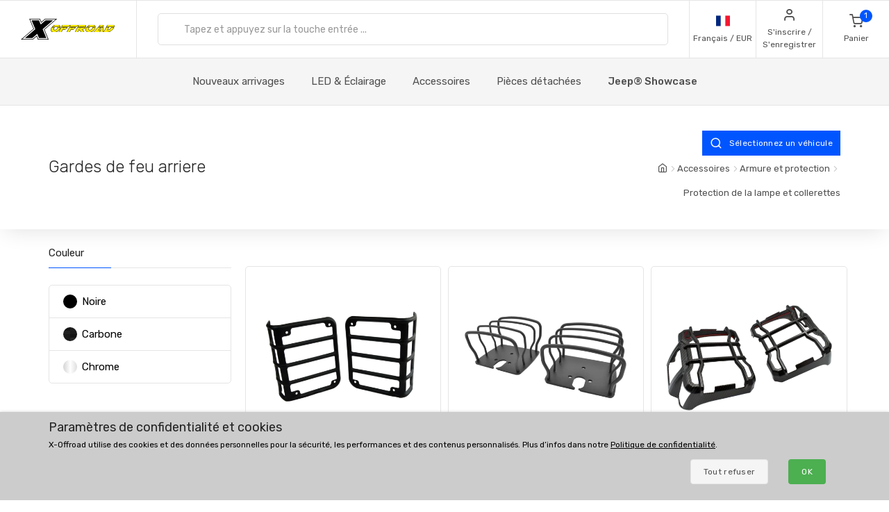

--- FILE ---
content_type: text/html; charset=UTF-8
request_url: https://www.xoffroad-france.fr/catalog/19/tail-lights-guards/
body_size: 31335
content:
	<!DOCTYPE html>
	<html lang="fr">
	<head>
		
		
		<script>
      window.dataLayer = window.dataLayer || [];
      var dataLayer = dataLayer || []; // Google Tag Manager

      function gtag() {
        dataLayer.push(arguments);
      }

      gtag('consent', 'default', {
        ad_storage: 'denied',
        analytics_storage: 'denied',
        ad_user_data: 'denied',
        ad_personalization: 'denied'
      });

						dataLayer.push({ 'event': 'view_item_list', 'ecommerce': { 'currency': 'EUR', 'item_list_name': 'Category', 'items': [{'item_id': 48, 'item_name': 'XOEA026 / Tail Light Protector Kit', 'item_brand': 'X-Offroad', 'item_category': 'Tail Lights Guards', 'item_list_name': 'Listings', 'price': 22.5, 'currency': 'EUR', 'quantity': 1}
, {'item_id': 1287, 'item_name': 'XOEA190 / Tail Light Euro Guards Kit', 'item_brand': 'X-Offroad', 'item_category': 'Tail Lights Guards', 'item_list_name': 'Listings', 'price': 37.5, 'currency': 'EUR', 'quantity': 1}
, {'item_id': 1507, 'item_name': 'XOTG002 / Tail Light Protector Kit', 'item_brand': 'X-Offroad', 'item_category': 'Tail Lights Guards', 'item_list_name': 'Listings', 'price': 63.3333, 'currency': 'EUR', 'quantity': 1}
, {'item_id': 288, 'item_name': 'XOEA054 / Tail Light Protector Kit', 'item_brand': 'X-Offroad', 'item_category': 'Tail Lights Guards', 'item_list_name': 'Listings', 'price': 15.8333, 'currency': 'EUR', 'quantity': 1}
, {'item_id': 801, 'item_name': 'XOEA152 / Tail Light Protector Kit', 'item_brand': 'X-Offroad', 'item_category': 'Tail Lights Guards', 'item_list_name': 'Listings', 'price': 8.3333, 'currency': 'EUR', 'quantity': 1}
, {'item_id': 1729, 'item_name': 'XOTG005 / Tail Light Protector Kit', 'item_brand': 'X-Offroad', 'item_category': 'Tail Lights Guards', 'item_list_name': 'Listings', 'price': 182.5, 'currency': 'EUR', 'quantity': 1}
, {'item_id': 222, 'item_name': 'XOKT023 / Headlight & Tail Light Protector Kit', 'item_brand': 'X-Offroad', 'item_category': 'Tail Lights Guards', 'item_list_name': 'Listings', 'price': 35.8333, 'currency': 'EUR', 'quantity': 1}
, {'item_id': 359, 'item_name': 'XOEA069 / Tail Light Protector Kit', 'item_brand': 'X-Offroad', 'item_category': 'Tail Lights Guards', 'item_list_name': 'Listings', 'price': 14.1667, 'currency': 'EUR', 'quantity': 1}
, {'item_id': 1511, 'item_name': 'XOKT155 / Headlight & Tail Light Protector Kit', 'item_brand': 'X-Offroad', 'item_category': 'Tail Lights Guards', 'item_list_name': 'Listings', 'price': 123.3333, 'currency': 'EUR', 'quantity': 1}
, {'item_id': 1513, 'item_name': 'XOTG004 / Tail Light Protector Kit', 'item_brand': 'X-Offroad', 'item_category': 'Tail Lights Guards', 'item_list_name': 'Listings', 'price': 76.6667, 'currency': 'EUR', 'quantity': 1}
, {'item_id': 1516, 'item_name': 'XOKT156 / Headlight & Tail Light Protector Kit', 'item_brand': 'X-Offroad', 'item_category': 'Tail Lights Guards', 'item_list_name': 'Listings', 'price': 110, 'currency': 'EUR', 'quantity': 1}
, {'item_id': 2132, 'item_name': 'XOEA223 / Tail Light Protector Kit', 'item_brand': 'X-Offroad', 'item_category': 'Tail Lights Guards', 'item_list_name': 'Listings', 'price': 24.1667, 'currency': 'EUR', 'quantity': 1}
]}});								</script>
		<!-- Google Tag Manager -->
		<script>
      (function (w, d, s, l, i) {
        w[l] = w[l] || [];
        w[l].push({
          'gtm.start': new Date().getTime(),
          event: 'gtm.js'
        });
        var f = d.getElementsByTagName(s)[0],
          j = d.createElement(s),
          dl = l != 'dataLayer' ? '&l=' + l : '';
        j.async = true;
        j.src =
          'https://www.googletagmanager.com/gtm.js?id=' + i + dl;
        f.parentNode.insertBefore(j, f);
      })(window, document, 'script', 'dataLayer', 'GTM-5K335TC');
		</script>
		<!-- End Google Tag Manager -->
				<meta name='robots' content='index, follow'>
		<meta charset="UTF-8">
		<meta name="viewport" content="width=device-width, initial-scale=1">
		<meta name="author" content="all: (c) info@xoffroad.world 2025"/>
		<meta http-equiv="X-UA-Compatible" content="IE=edge">
		<meta name="theme-color" content="#cccccc">
		<meta name="msapplication-navbutton-color" content="#cccccc">
		<meta name="apple-mobile-web-app-status-bar-style" content="#cccccc">

					<!--
<meta name="facebook-domain-verification" content="h63rysk1i0yb83xyn6ximrofi3h16p"/>
-->
		
		<link rel="shortcut icon" href="https://static.xoffroad.world/favicons/favicon.ico" type="image/x-icon"/>
		<link rel="apple-touch-icon" sizes="57x57" href="https://static.xoffroad.world/favicons/apple-touch-icon-57x57.png">
		<link rel="apple-touch-icon" sizes="60x60" href="https://static.xoffroad.world/favicons/apple-touch-icon-60x60.png">
		<link rel="apple-touch-icon" sizes="72x72" href="https://static.xoffroad.world/favicons/apple-touch-icon-72x72.png">
		<link rel="apple-touch-icon" sizes="76x76" href="https://static.xoffroad.world/favicons/apple-touch-icon-76x76.png">
		<link rel="apple-touch-icon" sizes="114x114" href="https://static.xoffroad.world/favicons/apple-touch-icon-114x114.png">
		<link rel="apple-touch-icon" sizes="120x120" href="https://static.xoffroad.world/favicons/apple-touch-icon-120x120.png">
		<link rel="apple-touch-icon" sizes="144x144" href="https://static.xoffroad.world/favicons/apple-touch-icon-144x144.png">
		<link rel="apple-touch-icon" sizes="152x152" href="https://static.xoffroad.world/favicons/apple-touch-icon-152x152.png">
		<link rel="apple-touch-icon" sizes="180x180" href="https://static.xoffroad.world/favicons/apple-touch-icon-180x180.png">
		<link rel="icon" type="image/png" href="https://static.xoffroad.world/favicons/favicon-16x16.png" sizes="16x16">
		<link rel="icon" type="image/png" href="https://static.xoffroad.world/favicons/favicon-32x32.png" sizes="32x32">
		<link rel="icon" type="image/png" href="https://static.xoffroad.world/favicons/favicon-96x96.png" sizes="96x96">
		<link rel="icon" type="image/png" href="https://static.xoffroad.world/favicons/android-chrome-192x192.png" sizes="192x192">

		
		<meta name="msapplication-square70x70logo" content="https://static.xoffroad.world/favicons/smalltile.png"/>
		<meta name="msapplication-square150x150logo" content="https://static.xoffroad.world/favicons/mediumtile.png"/>
		<meta name="msapplication-wide310x150logo" content="https://static.xoffroad.world/favicons/widetile.png"/>
		<meta name="msapplication-square310x310logo" content="https://static.xoffroad.world/favicons/largetile.png"/>

					<link rel="preconnect" href="https://www.googletagmanager.com">
					<link rel="preconnect" href="https://static.xoffroad.world">
					<link rel="preconnect" href="https://photos.xoffroad.world">
					<link rel="preconnect" href="https://www.google-analytics.com">
				<link rel="preconnect" href="https://fonts.googleapis.com">
		<link rel="preconnect" href="https://fonts.gstatic.com" crossorigin>

									<link rel="preload" href="https://www.xoffroad-france.fr/web/fonts/feather.woff" type="font/woff2" as="font" crossorigin="1">
					
		<link href="https://fonts.googleapis.com/css2?family=Rubik:ital,wght@0,300;0,400;0,500;0,700;1,400&display=swap" rel="stylesheet">

					<meta name="description" content="✅ Accessoires et pièces de la catégorie Gardes de feu arriere au juste prix. ✅ Livraison rapide ✅ Soldes &amp; Remises ✅ 30 jours de retour ✅ Support en ligne international ✅ Grande ligne d'accessoires très cool, prêts à être expédiés.">
				<meta name="csrf-param" content="_csrf">
<meta name="csrf-token" content="HUAbrrNwfvTG7BMJpxmnV6BO4sAt82vaxxmd1Ecl-JFKE3zW8RhPtai4X2zWIeog-TuY9HuaPu_weMyAcmu1ow==">
									<meta property="og:title" content="Gardes de feu arriere (Protection de la lampe et collerettes)"/>
							<meta property="fb:app_id" content=""/>
							<meta property="og:image" content="https://static.xoffroad.world/img/logo-fb.png"/>
						<meta property="og:url" content="https://www.xoffroad-france.fr/catalog/19/tail-lights-guards/"/>
			<meta property="og:locale" content="fr_FR"/>
				<title>Gardes de feu arriere (Protection de la lampe et collerettes) - X-Offroad</title>
		<link href="/web/css/bootstrap.min.css?v=1638994297" rel="stylesheet">
<link href="/web/css/styles.min.css?v=1763310364" rel="stylesheet">
<link href="/web/css/custom.min.css?v=1763310363" rel="stylesheet">
<link href="/web/css/feather.min.css?v=1682443030" rel="stylesheet">
<script src="/web/js/jquery.min.js?v=1639053858"></script>
<script src="/web/js/jquery.lazy.min.js?v=1639053858"></script>
<script src="/web/js/modernizr.min.js?v=1639053858"></script>		<script type="application/ld+json">
			{
				"@context": "https://schema.org",
				"@type": "Organization",
				"url": "https://www.xoffroad.world",
				"logo": "https://static.xoffroad.world/img/xoffroad-GMC.png",
				"contactPoint": [
					{
						"@type": "ContactPoint",
						"telephone": "+34 635 59 31 60",
						"contactType": "customer service"
					}
				]
			}
		</script>
		<script type="application/ld+json">
			{
				"@context": "https://schema.org",
				"@type": "WebSite",
				"name": "X-Offroad",
				"url": "https://www.xoffroad.world"
			}
		</script>
								<script type="application/ld+json">
				{
					"@context": "https://schema.org",
					"@type": "BreadcrumbList",
					"itemListElement": [
																	 {
								"@type": "ListItem",
								"position": 1,
								"item": {
									"@id": "https://www.xoffroad-france.fr/catalog/19/tail-lights-guards/",
									"name": "Gardes de feu arriere",
									"image": "https://static.xoffroad.world/img/logo-fb.png"
								}
							}
																]
				}





			</script>
										<script type="application/ld+json">
		 {
			"@context": "https://schema.org",
			"@type": "AutomotiveBusiness",
			"image": "https://static.xoffroad.world/img/logo-fb.png",
			"@id": "https//www.xoffroad.world/",
			"name": "X-Offroad World",
			"address": {
				"@type": "PostalAddress",
				"streetAddress": "Avenida de los Empresarios 1, Nave G4",
				"addressLocality": "Jerez de la Frontera",
				"postalCode": "11407",
				"addressCountry": "ES"
			},
			"geo": {
				"@type": "GeoCoordinates",
				"latitude": 36.712230537547,
				"longitude": -6.1167566729494			},
			"url": "https//www.xoffroad.world/",
			"telephone": "+34 635 59 31 60",
			"priceRange": "&euro;",
			"paymentAccepted": "Credit Card, Bank",
			"openingHoursSpecification": [
												 {
						"@type": "OpeningHoursSpecification",
						"dayOfWeek": ["Monday", "Tuesday", "Wednesday", "Thursday", "Friday"],
						"opens": "09:00",
						"closes": "19:00"
					}
											]
					}





		</script>
																	</head>

	<body>
	<!-- Google Tag Manager (noscript) -->
	<noscript>
		<iframe src="https://www.googletagmanager.com/ns.html?id=GTM-5K335TC" height="0" width="0" style="display:none;visibility:hidden"></iframe>
	</noscript>
	<!-- End Google Tag Manager (noscript) -->

				<header class="site-header navbar-sticky" id="site_header">
		<div class="topbar d-flex justify-content-between">
			<div class="site-branding d-flex">
				<a class="site-logo align-self-center" href="/">
					<svg xmlns="http://www.w3.org/2000/svg" viewBox="0 0 817 176">
						<defs>
							<mask id="ims9b" width="2" height="2.04" x="-1" y="-1.02">
								<path fill="#fff" d="M258.7 50.7h551.6v61.6H258.7z"></path>
								<path
									d="M331.793 91.64a51.126 51.126 0 0 1-9.96 10.01 49.697 49.697 0 0 1-12.203 6.82c-4.367 1.688-8.714 2.53-13.04 2.53h-11c-4.034 0-7.715-.33-11.046-.99-3.331-.66-6.104-1.777-8.32-3.355-2.215-1.576-3.798-3.721-4.75-6.435-.952-2.712-1.065-6.122-.34-10.23.155-.88.354-1.796.595-2.75.24-.952.525-1.942.854-2.97 1.16-3.666 2.973-7.296 5.441-10.89h22.33a33.031 33.031 0 0 0-2.573 2.42 15.764 15.764 0 0 0-1.91 2.42c-.523.88-.998 1.705-1.427 2.475-.43.77-.733 1.449-.91 2.035-.086.074-.168.33-.245.77l-.116.66c-.233 1.32-.22 2.695.042 4.125.26 1.43.727 2.733 1.4 3.905.674 1.174 1.532 2.128 2.577 2.86 1.043.734 2.226 1.1 3.546 1.1h7.26c.732 0 1.832-.311 3.3-.935 1.466-.622 3.023-1.447 4.671-2.475a43.626 43.626 0 0 0 4.79-3.465c1.547-1.282 2.76-2.547 3.64-3.795.841-1.026 1.386-1.832 1.637-2.42l.634-1.1.311-.825c.069-.182.096-.237.084-.165a32.334 32.334 0 0 0 .88-3.74c.258-1.466.337-2.75.24-3.85h21.78c-.411 1.908-.987 3.924-1.728 6.05-1.423 4.328-3.572 8.398-6.444 12.21zm-45.065-34.815c5.214-2.75 10.314-4.125 15.302-4.125h14.52c7.772 0 13.691 1.155 17.758 3.465 4.067 2.31 6.148 6.105 6.244 11.385h-67.76c4.075-4.4 8.721-7.975 13.936-10.725zM377.02 74.7h25.41l-18.348 14.85h-21.89L350.6 111h-21.01l20.275-37.62h21.12l-6.198 11.44zm46.779-22c-.682.954-1.751 2.238-3.209 3.85a136.956 136.956 0 0 1-4.594 4.84c-1.605 1.614-3.137 3.025-4.596 4.235-1.46 1.21-2.527 1.853-3.199 1.925h-55.11L361.1 52.7zm23.731 22h25.41l-18.348 14.85h-21.89L421.11 111H400.1l20.275-37.62h21.12l-6.198 11.44zm46.78-22c-.683.954-1.752 2.238-3.21 3.85a136.956 136.956 0 0 1-4.594 4.84c-1.605 1.614-3.137 3.025-4.596 4.235-1.46 1.21-2.526 1.853-3.198 1.925h-55.11l8.007-14.85zm-3.426 20.68h21.12l-6.05 11.22 11.407-9.79h17.6c.953 0 1.807-.476 2.563-1.43h21.67c-1.191 3.008-2.927 5.464-5.206 7.37-2.28 1.908-4.84 3.429-7.68 4.565a42.704 42.704 0 0 1-8.851 2.475c-3.061.514-5.967.88-8.72 1.1L546.4 111h-23.54l-18.975-20.9-1.365.88L491.73 111h-21.12zM502.12 52.7h49.06c2.42 0 4.319.459 5.697 1.375 1.379.918 2.377 2.109 3 3.575.622 1.468.96 3.08 1.017 4.84a31.575 31.575 0 0 1-.232 5.06h-22.44a1.65 1.65 0 0 1-.432-.055 1.723 1.723 0 0 0-.43-.055h-22.11l-.128.11h-21.01zm133.222 38.61a53.096 53.096 0 0 1-9.915 10.065 50.503 50.503 0 0 1-12.176 6.985c-4.381 1.76-8.77 2.64-13.17 2.64h-12.87c-4.035 0-7.716-.33-11.047-.99-3.331-.66-6.103-1.777-8.319-3.355-2.215-1.576-3.798-3.721-4.75-6.435-.953-2.712-1.066-6.122-.34-10.23.154-.88.353-1.796.594-2.75.24-.952.526-1.942.854-2.97a31.501 31.501 0 0 1 2.234-5.5 43.315 43.315 0 0 1 3.318-5.39h22.22a33.013 33.013 0 0 0-2.573 2.42 15.762 15.762 0 0 0-1.912 2.42c-.522.88-.996 1.705-1.426 2.475-.43.77-.732 1.449-.91 2.035-.085.074-.168.33-.245.77l-.115.66c-.234 1.32-.22 2.695.04 4.125.262 1.43.728 2.733 1.402 3.905.673 1.174 1.531 2.128 2.576 2.86 1.043.734 2.226 1.1 3.546 1.1h9.13c.66 0 1.705-.311 3.135-.935 1.43-.622 2.987-1.447 4.671-2.475a44.669 44.669 0 0 0 4.9-3.465c1.584-1.282 2.816-2.547 3.696-3.795.84-1.026 1.385-1.832 1.636-2.42l.634-1.1c.138-.366.243-.641.311-.825.07-.182.097-.237.085-.165a32.42 32.42 0 0 0 .88-3.74c.257-1.466.337-2.75.239-3.85h21.67a42.14 42.14 0 0 1-.635 2.97c-.242.954-.57 1.98-.983 3.08-1.385 4.108-3.513 8.068-6.385 11.88zm-54.273-29.7a49.132 49.132 0 0 1 7.379-4.73c2.542-1.32 5.106-2.346 7.693-3.08 2.585-.732 5.09-1.1 7.51-1.1h16.39c7.185 0 12.866 1.155 17.042 3.465 4.177 2.31 6.423 6.105 6.74 11.385h-69.3a54.515 54.515 0 0 1 6.546-5.94zM691.491 111l-.119-12.43c-.223.44-.904 1.284-2.04 2.53a129.804 129.804 0 0 1-3.78 3.96 95.773 95.773 0 0 1-4.033 3.85c-1.307 1.174-2.236 1.87-2.788 2.09h-46.53c.275-.732.394-.99.356-.77l.058-.33 35.04-36.52h22.11l-20.121 21.78-.194 1.1h22.33l.625-22.88h19.47l-.804 37.62zm-10.354-51.7c.298-.44.84-1.026 1.63-1.76a38.854 38.854 0 0 1 2.523-2.145 33.764 33.764 0 0 1 2.64-1.87c.866-.55 1.557-.825 2.07-.825h18.48c.733 0 1.341.404 1.823 1.21.48.808.837 1.798 1.07 2.97.234 1.174.403 2.403.506 3.685.103 1.284.187 2.365.252 3.245l-.108 3.74h-38.83zM786 96.865c-3.778 3.338-7.704 6.05-11.775 8.14-4.074 2.09-8.412 3.613-13.017 4.565-4.604.954-9.766 1.43-15.486 1.43h-27.39l20.275-37.62h21.34l-12.267 22.77h2.86c1.98 0 4.211-.385 6.693-1.155a49.398 49.398 0 0 0 7.464-3.025 53.469 53.469 0 0 0 7.071-4.235c2.221-1.576 4.026-3.171 5.411-4.785l1.834-1.98a13.168 13.168 0 0 0 1.82-2.53c.523-.88 1.023-1.741 1.5-2.585.478-.842.863-1.667 1.154-2.475h21.89a48.687 48.687 0 0 1-3.33 5.775 44.554 44.554 0 0 1-4.39 5.555c-3.993 4.768-7.88 8.819-11.657 12.155zm21.505-29.315h-65.67l8.007-14.85h47.85c4.4 0 7.375 1.21 8.93 3.63 1.553 2.42 2 5.5 1.342 9.24l-.176.99a5.618 5.618 0 0 1-.283.99z"></path>
							</mask>
							<filter id="ims9a" width="585" height="95" x="242" y="34" filterUnits="userSpaceOnUse">
								<feOffset in="SourceGraphic" result="FeOffset1028Out"></feOffset>
								<feGaussianBlur in="FeOffset1028Out" result="FeGaussianBlur1029Out" stdDeviation="2.68 2.68"></feGaussianBlur>
							</filter>
						</defs>
						<g>
							<g>
								<path d="M136.421 149.189L104.314 176H.049l108.899-91.356L73.2.57h93.011l10.923 26.48L208.91.57h104.596L204.938 91.595 240.686 176h-92.68zm14.895 22.508h82.419L199.31 90.271 301.59 4.873h-91.025l-35.086 29.459-12.578-29.459H79.82l34.424 80.764-102.279 86.06h90.032l36.079-30.121zm-52.298-8.275H35.466l89.701-75.468L93.06 13.148h63.883l14.895 35.417 42.368-35.417h63.883l-89.37 74.806 32.107 75.468h-63.552l-15.557-36.079z"></path>
							</g>
							<g>
								<g filter="url(#ims9a)">
									<path fill="none" stroke="#000" stroke-width="2.6"
												d="M331.793 91.64a51.126 51.126 0 0 1-9.96 10.01 49.697 49.697 0 0 1-12.203 6.82c-4.367 1.688-8.714 2.53-13.04 2.53h-11c-4.034 0-7.715-.33-11.046-.99-3.331-.66-6.104-1.777-8.32-3.355-2.215-1.576-3.798-3.721-4.75-6.435-.952-2.712-1.065-6.122-.34-10.23.155-.88.354-1.796.595-2.75.24-.952.525-1.942.854-2.97 1.16-3.666 2.973-7.296 5.441-10.89h22.33a33.031 33.031 0 0 0-2.573 2.42 15.764 15.764 0 0 0-1.91 2.42c-.523.88-.998 1.705-1.427 2.475-.43.77-.733 1.449-.91 2.035-.086.074-.168.33-.245.77l-.116.66c-.233 1.32-.22 2.695.042 4.125.26 1.43.727 2.733 1.4 3.905.674 1.174 1.532 2.128 2.577 2.86 1.043.734 2.226 1.1 3.546 1.1h7.26c.732 0 1.832-.311 3.3-.935 1.466-.622 3.023-1.447 4.671-2.475a43.626 43.626 0 0 0 4.79-3.465c1.547-1.282 2.76-2.547 3.64-3.795.841-1.026 1.386-1.832 1.637-2.42l.634-1.1.311-.825c.069-.182.096-.237.084-.165a32.334 32.334 0 0 0 .88-3.74c.258-1.466.337-2.75.24-3.85h21.78c-.411 1.908-.987 3.924-1.728 6.05-1.423 4.328-3.572 8.398-6.444 12.21zm-45.065-34.815c5.214-2.75 10.314-4.125 15.302-4.125h14.52c7.772 0 13.691 1.155 17.758 3.465 4.067 2.31 6.148 6.105 6.244 11.385h-67.76c4.075-4.4 8.721-7.975 13.936-10.725zM377.02 74.7h25.41l-18.348 14.85h-21.89L350.6 111h-21.01l20.275-37.62h21.12l-6.198 11.44zm46.779-22c-.682.954-1.751 2.238-3.209 3.85a136.956 136.956 0 0 1-4.594 4.84c-1.605 1.614-3.137 3.025-4.596 4.235-1.46 1.21-2.527 1.853-3.199 1.925h-55.11L361.1 52.7zm23.731 22h25.41l-18.348 14.85h-21.89L421.11 111H400.1l20.275-37.62h21.12l-6.198 11.44zm46.78-22c-.683.954-1.752 2.238-3.21 3.85a136.956 136.956 0 0 1-4.594 4.84c-1.605 1.614-3.137 3.025-4.596 4.235-1.46 1.21-2.526 1.853-3.198 1.925h-55.11l8.007-14.85zm-3.426 20.68h21.12l-6.05 11.22 11.407-9.79h17.6c.953 0 1.807-.476 2.563-1.43h21.67c-1.191 3.008-2.927 5.464-5.206 7.37-2.28 1.908-4.84 3.429-7.68 4.565a42.704 42.704 0 0 1-8.851 2.475c-3.061.514-5.967.88-8.72 1.1L546.4 111h-23.54l-18.975-20.9-1.365.88L491.73 111h-21.12zM502.12 52.7h49.06c2.42 0 4.319.459 5.697 1.375 1.379.918 2.377 2.109 3 3.575.622 1.468.96 3.08 1.017 4.84a31.575 31.575 0 0 1-.232 5.06h-22.44a1.65 1.65 0 0 1-.432-.055 1.723 1.723 0 0 0-.43-.055h-22.11l-.128.11h-21.01zm133.222 38.61a53.096 53.096 0 0 1-9.915 10.065 50.503 50.503 0 0 1-12.176 6.985c-4.381 1.76-8.77 2.64-13.17 2.64h-12.87c-4.035 0-7.716-.33-11.047-.99-3.331-.66-6.103-1.777-8.319-3.355-2.215-1.576-3.798-3.721-4.75-6.435-.953-2.712-1.066-6.122-.34-10.23.154-.88.353-1.796.594-2.75.24-.952.526-1.942.854-2.97a31.501 31.501 0 0 1 2.234-5.5 43.315 43.315 0 0 1 3.318-5.39h22.22a33.013 33.013 0 0 0-2.573 2.42 15.762 15.762 0 0 0-1.912 2.42c-.522.88-.996 1.705-1.426 2.475-.43.77-.732 1.449-.91 2.035-.085.074-.168.33-.245.77l-.115.66c-.234 1.32-.22 2.695.04 4.125.262 1.43.728 2.733 1.402 3.905.673 1.174 1.531 2.128 2.576 2.86 1.043.734 2.226 1.1 3.546 1.1h9.13c.66 0 1.705-.311 3.135-.935 1.43-.622 2.987-1.447 4.671-2.475a44.669 44.669 0 0 0 4.9-3.465c1.584-1.282 2.816-2.547 3.696-3.795.84-1.026 1.385-1.832 1.636-2.42l.634-1.1c.138-.366.243-.641.311-.825.07-.182.097-.237.085-.165a32.42 32.42 0 0 0 .88-3.74c.257-1.466.337-2.75.239-3.85h21.67a42.14 42.14 0 0 1-.635 2.97c-.242.954-.57 1.98-.983 3.08-1.385 4.108-3.513 8.068-6.385 11.88zm-54.273-29.7a49.132 49.132 0 0 1 7.379-4.73c2.542-1.32 5.106-2.346 7.693-3.08 2.585-.732 5.09-1.1 7.51-1.1h16.39c7.185 0 12.866 1.155 17.042 3.465 4.177 2.31 6.423 6.105 6.74 11.385h-69.3a54.515 54.515 0 0 1 6.546-5.94zM691.491 111l-.119-12.43c-.223.44-.904 1.284-2.04 2.53a129.804 129.804 0 0 1-3.78 3.96 95.773 95.773 0 0 1-4.033 3.85c-1.307 1.174-2.236 1.87-2.788 2.09h-46.53c.275-.732.394-.99.356-.77l.058-.33 35.04-36.52h22.11l-20.121 21.78-.194 1.1h22.33l.625-22.88h19.47l-.804 37.62zm-10.354-51.7c.298-.44.84-1.026 1.63-1.76a38.854 38.854 0 0 1 2.523-2.145 33.764 33.764 0 0 1 2.64-1.87c.866-.55 1.557-.825 2.07-.825h18.48c.733 0 1.341.404 1.823 1.21.48.808.837 1.798 1.07 2.97.234 1.174.403 2.403.506 3.685.103 1.284.187 2.365.252 3.245l-.108 3.74h-38.83zM786 96.865c-3.778 3.338-7.704 6.05-11.775 8.14-4.074 2.09-8.412 3.613-13.017 4.565-4.604.954-9.766 1.43-15.486 1.43h-27.39l20.275-37.62h21.34l-12.267 22.77h2.86c1.98 0 4.211-.385 6.693-1.155a49.398 49.398 0 0 0 7.464-3.025 53.469 53.469 0 0 0 7.071-4.235c2.221-1.576 4.026-3.171 5.411-4.785l1.834-1.98a13.168 13.168 0 0 0 1.82-2.53c.523-.88 1.023-1.741 1.5-2.585.478-.842.863-1.667 1.154-2.475h21.89a48.687 48.687 0 0 1-3.33 5.775 44.554 44.554 0 0 1-4.39 5.555c-3.993 4.768-7.88 8.819-11.657 12.155zm21.505-29.315h-65.67l8.007-14.85h47.85c4.4 0 7.375 1.21 8.93 3.63 1.553 2.42 2 5.5 1.342 9.24l-.176.99a5.618 5.618 0 0 1-.283.99z"
												mask="url(&quot;#ims9b&quot;)"></path>
									<path
										d="M331.793 91.64a51.126 51.126 0 0 1-9.96 10.01 49.697 49.697 0 0 1-12.203 6.82c-4.367 1.688-8.714 2.53-13.04 2.53h-11c-4.034 0-7.715-.33-11.046-.99-3.331-.66-6.104-1.777-8.32-3.355-2.215-1.576-3.798-3.721-4.75-6.435-.952-2.712-1.065-6.122-.34-10.23.155-.88.354-1.796.595-2.75.24-.952.525-1.942.854-2.97 1.16-3.666 2.973-7.296 5.441-10.89h22.33a33.031 33.031 0 0 0-2.573 2.42 15.764 15.764 0 0 0-1.91 2.42c-.523.88-.998 1.705-1.427 2.475-.43.77-.733 1.449-.91 2.035-.086.074-.168.33-.245.77l-.116.66c-.233 1.32-.22 2.695.042 4.125.26 1.43.727 2.733 1.4 3.905.674 1.174 1.532 2.128 2.577 2.86 1.043.734 2.226 1.1 3.546 1.1h7.26c.732 0 1.832-.311 3.3-.935 1.466-.622 3.023-1.447 4.671-2.475a43.626 43.626 0 0 0 4.79-3.465c1.547-1.282 2.76-2.547 3.64-3.795.841-1.026 1.386-1.832 1.637-2.42l.634-1.1.311-.825c.069-.182.096-.237.084-.165a32.334 32.334 0 0 0 .88-3.74c.258-1.466.337-2.75.24-3.85h21.78c-.411 1.908-.987 3.924-1.728 6.05-1.423 4.328-3.572 8.398-6.444 12.21zm-45.065-34.815c5.214-2.75 10.314-4.125 15.302-4.125h14.52c7.772 0 13.691 1.155 17.758 3.465 4.067 2.31 6.148 6.105 6.244 11.385h-67.76c4.075-4.4 8.721-7.975 13.936-10.725zM377.02 74.7h25.41l-18.348 14.85h-21.89L350.6 111h-21.01l20.275-37.62h21.12l-6.198 11.44zm46.779-22c-.682.954-1.751 2.238-3.209 3.85a136.956 136.956 0 0 1-4.594 4.84c-1.605 1.614-3.137 3.025-4.596 4.235-1.46 1.21-2.527 1.853-3.199 1.925h-55.11L361.1 52.7zm23.731 22h25.41l-18.348 14.85h-21.89L421.11 111H400.1l20.275-37.62h21.12l-6.198 11.44zm46.78-22c-.683.954-1.752 2.238-3.21 3.85a136.956 136.956 0 0 1-4.594 4.84c-1.605 1.614-3.137 3.025-4.596 4.235-1.46 1.21-2.526 1.853-3.198 1.925h-55.11l8.007-14.85zm-3.426 20.68h21.12l-6.05 11.22 11.407-9.79h17.6c.953 0 1.807-.476 2.563-1.43h21.67c-1.191 3.008-2.927 5.464-5.206 7.37-2.28 1.908-4.84 3.429-7.68 4.565a42.704 42.704 0 0 1-8.851 2.475c-3.061.514-5.967.88-8.72 1.1L546.4 111h-23.54l-18.975-20.9-1.365.88L491.73 111h-21.12zM502.12 52.7h49.06c2.42 0 4.319.459 5.697 1.375 1.379.918 2.377 2.109 3 3.575.622 1.468.96 3.08 1.017 4.84a31.575 31.575 0 0 1-.232 5.06h-22.44a1.65 1.65 0 0 1-.432-.055 1.723 1.723 0 0 0-.43-.055h-22.11l-.128.11h-21.01zm133.222 38.61a53.096 53.096 0 0 1-9.915 10.065 50.503 50.503 0 0 1-12.176 6.985c-4.381 1.76-8.77 2.64-13.17 2.64h-12.87c-4.035 0-7.716-.33-11.047-.99-3.331-.66-6.103-1.777-8.319-3.355-2.215-1.576-3.798-3.721-4.75-6.435-.953-2.712-1.066-6.122-.34-10.23.154-.88.353-1.796.594-2.75.24-.952.526-1.942.854-2.97a31.501 31.501 0 0 1 2.234-5.5 43.315 43.315 0 0 1 3.318-5.39h22.22a33.013 33.013 0 0 0-2.573 2.42 15.762 15.762 0 0 0-1.912 2.42c-.522.88-.996 1.705-1.426 2.475-.43.77-.732 1.449-.91 2.035-.085.074-.168.33-.245.77l-.115.66c-.234 1.32-.22 2.695.04 4.125.262 1.43.728 2.733 1.402 3.905.673 1.174 1.531 2.128 2.576 2.86 1.043.734 2.226 1.1 3.546 1.1h9.13c.66 0 1.705-.311 3.135-.935 1.43-.622 2.987-1.447 4.671-2.475a44.669 44.669 0 0 0 4.9-3.465c1.584-1.282 2.816-2.547 3.696-3.795.84-1.026 1.385-1.832 1.636-2.42l.634-1.1c.138-.366.243-.641.311-.825.07-.182.097-.237.085-.165a32.42 32.42 0 0 0 .88-3.74c.257-1.466.337-2.75.239-3.85h21.67a42.14 42.14 0 0 1-.635 2.97c-.242.954-.57 1.98-.983 3.08-1.385 4.108-3.513 8.068-6.385 11.88zm-54.273-29.7a49.132 49.132 0 0 1 7.379-4.73c2.542-1.32 5.106-2.346 7.693-3.08 2.585-.732 5.09-1.1 7.51-1.1h16.39c7.185 0 12.866 1.155 17.042 3.465 4.177 2.31 6.423 6.105 6.74 11.385h-69.3a54.515 54.515 0 0 1 6.546-5.94zM691.491 111l-.119-12.43c-.223.44-.904 1.284-2.04 2.53a129.804 129.804 0 0 1-3.78 3.96 95.773 95.773 0 0 1-4.033 3.85c-1.307 1.174-2.236 1.87-2.788 2.09h-46.53c.275-.732.394-.99.356-.77l.058-.33 35.04-36.52h22.11l-20.121 21.78-.194 1.1h22.33l.625-22.88h19.47l-.804 37.62zm-10.354-51.7c.298-.44.84-1.026 1.63-1.76a38.854 38.854 0 0 1 2.523-2.145 33.764 33.764 0 0 1 2.64-1.87c.866-.55 1.557-.825 2.07-.825h18.48c.733 0 1.341.404 1.823 1.21.48.808.837 1.798 1.07 2.97.234 1.174.403 2.403.506 3.685.103 1.284.187 2.365.252 3.245l-.108 3.74h-38.83zM786 96.865c-3.778 3.338-7.704 6.05-11.775 8.14-4.074 2.09-8.412 3.613-13.017 4.565-4.604.954-9.766 1.43-15.486 1.43h-27.39l20.275-37.62h21.34l-12.267 22.77h2.86c1.98 0 4.211-.385 6.693-1.155a49.398 49.398 0 0 0 7.464-3.025 53.469 53.469 0 0 0 7.071-4.235c2.221-1.576 4.026-3.171 5.411-4.785l1.834-1.98a13.168 13.168 0 0 0 1.82-2.53c.523-.88 1.023-1.741 1.5-2.585.478-.842.863-1.667 1.154-2.475h21.89a48.687 48.687 0 0 1-3.33 5.775 44.554 44.554 0 0 1-4.39 5.555c-3.993 4.768-7.88 8.819-11.657 12.155zm21.505-29.315h-65.67l8.007-14.85h47.85c4.4 0 7.375 1.21 8.93 3.63 1.553 2.42 2 5.5 1.342 9.24l-.176.99a5.618 5.618 0 0 1-.283.99z"></path>
								</g>
								<g filter="url(#ims9a)">
									<path fill="none" stroke="#000" stroke-width="2.6"
												d="M331.793 91.64a51.126 51.126 0 0 1-9.96 10.01 49.697 49.697 0 0 1-12.203 6.82c-4.367 1.688-8.714 2.53-13.04 2.53h-11c-4.034 0-7.715-.33-11.046-.99-3.331-.66-6.104-1.777-8.32-3.355-2.215-1.576-3.798-3.721-4.75-6.435-.952-2.712-1.065-6.122-.34-10.23.155-.88.354-1.796.595-2.75.24-.952.525-1.942.854-2.97 1.16-3.666 2.973-7.296 5.441-10.89h22.33a33.031 33.031 0 0 0-2.573 2.42 15.764 15.764 0 0 0-1.91 2.42c-.523.88-.998 1.705-1.427 2.475-.43.77-.733 1.449-.91 2.035-.086.074-.168.33-.245.77l-.116.66c-.233 1.32-.22 2.695.042 4.125.26 1.43.727 2.733 1.4 3.905.674 1.174 1.532 2.128 2.577 2.86 1.043.734 2.226 1.1 3.546 1.1h7.26c.732 0 1.832-.311 3.3-.935 1.466-.622 3.023-1.447 4.671-2.475a43.626 43.626 0 0 0 4.79-3.465c1.547-1.282 2.76-2.547 3.64-3.795.841-1.026 1.386-1.832 1.637-2.42l.634-1.1.311-.825c.069-.182.096-.237.084-.165a32.334 32.334 0 0 0 .88-3.74c.258-1.466.337-2.75.24-3.85h21.78c-.411 1.908-.987 3.924-1.728 6.05-1.423 4.328-3.572 8.398-6.444 12.21zm-45.065-34.815c5.214-2.75 10.314-4.125 15.302-4.125h14.52c7.772 0 13.691 1.155 17.758 3.465 4.067 2.31 6.148 6.105 6.244 11.385h-67.76c4.075-4.4 8.721-7.975 13.936-10.725zM377.02 74.7h25.41l-18.348 14.85h-21.89L350.6 111h-21.01l20.275-37.62h21.12l-6.198 11.44zm46.779-22c-.682.954-1.751 2.238-3.209 3.85a136.956 136.956 0 0 1-4.594 4.84c-1.605 1.614-3.137 3.025-4.596 4.235-1.46 1.21-2.527 1.853-3.199 1.925h-55.11L361.1 52.7zm23.731 22h25.41l-18.348 14.85h-21.89L421.11 111H400.1l20.275-37.62h21.12l-6.198 11.44zm46.78-22c-.683.954-1.752 2.238-3.21 3.85a136.956 136.956 0 0 1-4.594 4.84c-1.605 1.614-3.137 3.025-4.596 4.235-1.46 1.21-2.526 1.853-3.198 1.925h-55.11l8.007-14.85zm-3.426 20.68h21.12l-6.05 11.22 11.407-9.79h17.6c.953 0 1.807-.476 2.563-1.43h21.67c-1.191 3.008-2.927 5.464-5.206 7.37-2.28 1.908-4.84 3.429-7.68 4.565a42.704 42.704 0 0 1-8.851 2.475c-3.061.514-5.967.88-8.72 1.1L546.4 111h-23.54l-18.975-20.9-1.365.88L491.73 111h-21.12zM502.12 52.7h49.06c2.42 0 4.319.459 5.697 1.375 1.379.918 2.377 2.109 3 3.575.622 1.468.96 3.08 1.017 4.84a31.575 31.575 0 0 1-.232 5.06h-22.44a1.65 1.65 0 0 1-.432-.055 1.723 1.723 0 0 0-.43-.055h-22.11l-.128.11h-21.01zm133.222 38.61a53.096 53.096 0 0 1-9.915 10.065 50.503 50.503 0 0 1-12.176 6.985c-4.381 1.76-8.77 2.64-13.17 2.64h-12.87c-4.035 0-7.716-.33-11.047-.99-3.331-.66-6.103-1.777-8.319-3.355-2.215-1.576-3.798-3.721-4.75-6.435-.953-2.712-1.066-6.122-.34-10.23.154-.88.353-1.796.594-2.75.24-.952.526-1.942.854-2.97a31.501 31.501 0 0 1 2.234-5.5 43.315 43.315 0 0 1 3.318-5.39h22.22a33.013 33.013 0 0 0-2.573 2.42 15.762 15.762 0 0 0-1.912 2.42c-.522.88-.996 1.705-1.426 2.475-.43.77-.732 1.449-.91 2.035-.085.074-.168.33-.245.77l-.115.66c-.234 1.32-.22 2.695.04 4.125.262 1.43.728 2.733 1.402 3.905.673 1.174 1.531 2.128 2.576 2.86 1.043.734 2.226 1.1 3.546 1.1h9.13c.66 0 1.705-.311 3.135-.935 1.43-.622 2.987-1.447 4.671-2.475a44.669 44.669 0 0 0 4.9-3.465c1.584-1.282 2.816-2.547 3.696-3.795.84-1.026 1.385-1.832 1.636-2.42l.634-1.1c.138-.366.243-.641.311-.825.07-.182.097-.237.085-.165a32.42 32.42 0 0 0 .88-3.74c.257-1.466.337-2.75.239-3.85h21.67a42.14 42.14 0 0 1-.635 2.97c-.242.954-.57 1.98-.983 3.08-1.385 4.108-3.513 8.068-6.385 11.88zm-54.273-29.7a49.132 49.132 0 0 1 7.379-4.73c2.542-1.32 5.106-2.346 7.693-3.08 2.585-.732 5.09-1.1 7.51-1.1h16.39c7.185 0 12.866 1.155 17.042 3.465 4.177 2.31 6.423 6.105 6.74 11.385h-69.3a54.515 54.515 0 0 1 6.546-5.94zM691.491 111l-.119-12.43c-.223.44-.904 1.284-2.04 2.53a129.804 129.804 0 0 1-3.78 3.96 95.773 95.773 0 0 1-4.033 3.85c-1.307 1.174-2.236 1.87-2.788 2.09h-46.53c.275-.732.394-.99.356-.77l.058-.33 35.04-36.52h22.11l-20.121 21.78-.194 1.1h22.33l.625-22.88h19.47l-.804 37.62zm-10.354-51.7c.298-.44.84-1.026 1.63-1.76a38.854 38.854 0 0 1 2.523-2.145 33.764 33.764 0 0 1 2.64-1.87c.866-.55 1.557-.825 2.07-.825h18.48c.733 0 1.341.404 1.823 1.21.48.808.837 1.798 1.07 2.97.234 1.174.403 2.403.506 3.685.103 1.284.187 2.365.252 3.245l-.108 3.74h-38.83zM786 96.865c-3.778 3.338-7.704 6.05-11.775 8.14-4.074 2.09-8.412 3.613-13.017 4.565-4.604.954-9.766 1.43-15.486 1.43h-27.39l20.275-37.62h21.34l-12.267 22.77h2.86c1.98 0 4.211-.385 6.693-1.155a49.398 49.398 0 0 0 7.464-3.025 53.469 53.469 0 0 0 7.071-4.235c2.221-1.576 4.026-3.171 5.411-4.785l1.834-1.98a13.168 13.168 0 0 0 1.82-2.53c.523-.88 1.023-1.741 1.5-2.585.478-.842.863-1.667 1.154-2.475h21.89a48.687 48.687 0 0 1-3.33 5.775 44.554 44.554 0 0 1-4.39 5.555c-3.993 4.768-7.88 8.819-11.657 12.155zm21.505-29.315h-65.67l8.007-14.85h47.85c4.4 0 7.375 1.21 8.93 3.63 1.553 2.42 2 5.5 1.342 9.24l-.176.99a5.618 5.618 0 0 1-.283.99z"
												mask="url(&quot;#ims9b&quot;)"></path>
									<path
										d="M331.793 91.64a51.126 51.126 0 0 1-9.96 10.01 49.697 49.697 0 0 1-12.203 6.82c-4.367 1.688-8.714 2.53-13.04 2.53h-11c-4.034 0-7.715-.33-11.046-.99-3.331-.66-6.104-1.777-8.32-3.355-2.215-1.576-3.798-3.721-4.75-6.435-.952-2.712-1.065-6.122-.34-10.23.155-.88.354-1.796.595-2.75.24-.952.525-1.942.854-2.97 1.16-3.666 2.973-7.296 5.441-10.89h22.33a33.031 33.031 0 0 0-2.573 2.42 15.764 15.764 0 0 0-1.91 2.42c-.523.88-.998 1.705-1.427 2.475-.43.77-.733 1.449-.91 2.035-.086.074-.168.33-.245.77l-.116.66c-.233 1.32-.22 2.695.042 4.125.26 1.43.727 2.733 1.4 3.905.674 1.174 1.532 2.128 2.577 2.86 1.043.734 2.226 1.1 3.546 1.1h7.26c.732 0 1.832-.311 3.3-.935 1.466-.622 3.023-1.447 4.671-2.475a43.626 43.626 0 0 0 4.79-3.465c1.547-1.282 2.76-2.547 3.64-3.795.841-1.026 1.386-1.832 1.637-2.42l.634-1.1.311-.825c.069-.182.096-.237.084-.165a32.334 32.334 0 0 0 .88-3.74c.258-1.466.337-2.75.24-3.85h21.78c-.411 1.908-.987 3.924-1.728 6.05-1.423 4.328-3.572 8.398-6.444 12.21zm-45.065-34.815c5.214-2.75 10.314-4.125 15.302-4.125h14.52c7.772 0 13.691 1.155 17.758 3.465 4.067 2.31 6.148 6.105 6.244 11.385h-67.76c4.075-4.4 8.721-7.975 13.936-10.725zM377.02 74.7h25.41l-18.348 14.85h-21.89L350.6 111h-21.01l20.275-37.62h21.12l-6.198 11.44zm46.779-22c-.682.954-1.751 2.238-3.209 3.85a136.956 136.956 0 0 1-4.594 4.84c-1.605 1.614-3.137 3.025-4.596 4.235-1.46 1.21-2.527 1.853-3.199 1.925h-55.11L361.1 52.7zm23.731 22h25.41l-18.348 14.85h-21.89L421.11 111H400.1l20.275-37.62h21.12l-6.198 11.44zm46.78-22c-.683.954-1.752 2.238-3.21 3.85a136.956 136.956 0 0 1-4.594 4.84c-1.605 1.614-3.137 3.025-4.596 4.235-1.46 1.21-2.526 1.853-3.198 1.925h-55.11l8.007-14.85zm-3.426 20.68h21.12l-6.05 11.22 11.407-9.79h17.6c.953 0 1.807-.476 2.563-1.43h21.67c-1.191 3.008-2.927 5.464-5.206 7.37-2.28 1.908-4.84 3.429-7.68 4.565a42.704 42.704 0 0 1-8.851 2.475c-3.061.514-5.967.88-8.72 1.1L546.4 111h-23.54l-18.975-20.9-1.365.88L491.73 111h-21.12zM502.12 52.7h49.06c2.42 0 4.319.459 5.697 1.375 1.379.918 2.377 2.109 3 3.575.622 1.468.96 3.08 1.017 4.84a31.575 31.575 0 0 1-.232 5.06h-22.44a1.65 1.65 0 0 1-.432-.055 1.723 1.723 0 0 0-.43-.055h-22.11l-.128.11h-21.01zm133.222 38.61a53.096 53.096 0 0 1-9.915 10.065 50.503 50.503 0 0 1-12.176 6.985c-4.381 1.76-8.77 2.64-13.17 2.64h-12.87c-4.035 0-7.716-.33-11.047-.99-3.331-.66-6.103-1.777-8.319-3.355-2.215-1.576-3.798-3.721-4.75-6.435-.953-2.712-1.066-6.122-.34-10.23.154-.88.353-1.796.594-2.75.24-.952.526-1.942.854-2.97a31.501 31.501 0 0 1 2.234-5.5 43.315 43.315 0 0 1 3.318-5.39h22.22a33.013 33.013 0 0 0-2.573 2.42 15.762 15.762 0 0 0-1.912 2.42c-.522.88-.996 1.705-1.426 2.475-.43.77-.732 1.449-.91 2.035-.085.074-.168.33-.245.77l-.115.66c-.234 1.32-.22 2.695.04 4.125.262 1.43.728 2.733 1.402 3.905.673 1.174 1.531 2.128 2.576 2.86 1.043.734 2.226 1.1 3.546 1.1h9.13c.66 0 1.705-.311 3.135-.935 1.43-.622 2.987-1.447 4.671-2.475a44.669 44.669 0 0 0 4.9-3.465c1.584-1.282 2.816-2.547 3.696-3.795.84-1.026 1.385-1.832 1.636-2.42l.634-1.1c.138-.366.243-.641.311-.825.07-.182.097-.237.085-.165a32.42 32.42 0 0 0 .88-3.74c.257-1.466.337-2.75.239-3.85h21.67a42.14 42.14 0 0 1-.635 2.97c-.242.954-.57 1.98-.983 3.08-1.385 4.108-3.513 8.068-6.385 11.88zm-54.273-29.7a49.132 49.132 0 0 1 7.379-4.73c2.542-1.32 5.106-2.346 7.693-3.08 2.585-.732 5.09-1.1 7.51-1.1h16.39c7.185 0 12.866 1.155 17.042 3.465 4.177 2.31 6.423 6.105 6.74 11.385h-69.3a54.515 54.515 0 0 1 6.546-5.94zM691.491 111l-.119-12.43c-.223.44-.904 1.284-2.04 2.53a129.804 129.804 0 0 1-3.78 3.96 95.773 95.773 0 0 1-4.033 3.85c-1.307 1.174-2.236 1.87-2.788 2.09h-46.53c.275-.732.394-.99.356-.77l.058-.33 35.04-36.52h22.11l-20.121 21.78-.194 1.1h22.33l.625-22.88h19.47l-.804 37.62zm-10.354-51.7c.298-.44.84-1.026 1.63-1.76a38.854 38.854 0 0 1 2.523-2.145 33.764 33.764 0 0 1 2.64-1.87c.866-.55 1.557-.825 2.07-.825h18.48c.733 0 1.341.404 1.823 1.21.48.808.837 1.798 1.07 2.97.234 1.174.403 2.403.506 3.685.103 1.284.187 2.365.252 3.245l-.108 3.74h-38.83zM786 96.865c-3.778 3.338-7.704 6.05-11.775 8.14-4.074 2.09-8.412 3.613-13.017 4.565-4.604.954-9.766 1.43-15.486 1.43h-27.39l20.275-37.62h21.34l-12.267 22.77h2.86c1.98 0 4.211-.385 6.693-1.155a49.398 49.398 0 0 0 7.464-3.025 53.469 53.469 0 0 0 7.071-4.235c2.221-1.576 4.026-3.171 5.411-4.785l1.834-1.98a13.168 13.168 0 0 0 1.82-2.53c.523-.88 1.023-1.741 1.5-2.585.478-.842.863-1.667 1.154-2.475h21.89a48.687 48.687 0 0 1-3.33 5.775 44.554 44.554 0 0 1-4.39 5.555c-3.993 4.768-7.88 8.819-11.657 12.155zm21.505-29.315h-65.67l8.007-14.85h47.85c4.4 0 7.375 1.21 8.93 3.63 1.553 2.42 2 5.5 1.342 9.24l-.176.99a5.618 5.618 0 0 1-.283.99z"></path>
								</g>
								<path
									d="M331.793 91.64a51.126 51.126 0 0 1-9.96 10.01 49.697 49.697 0 0 1-12.203 6.82c-4.367 1.688-8.714 2.53-13.04 2.53h-11c-4.034 0-7.715-.33-11.046-.99-3.331-.66-6.104-1.777-8.32-3.355-2.215-1.576-3.798-3.721-4.75-6.435-.952-2.712-1.065-6.122-.34-10.23.155-.88.354-1.796.595-2.75.24-.952.525-1.942.854-2.97 1.16-3.666 2.973-7.296 5.441-10.89h22.33a33.031 33.031 0 0 0-2.573 2.42 15.764 15.764 0 0 0-1.91 2.42c-.523.88-.998 1.705-1.427 2.475-.43.77-.733 1.449-.91 2.035-.086.074-.168.33-.245.77l-.116.66c-.233 1.32-.22 2.695.042 4.125.26 1.43.727 2.733 1.4 3.905.674 1.174 1.532 2.128 2.577 2.86 1.043.734 2.226 1.1 3.546 1.1h7.26c.732 0 1.832-.311 3.3-.935 1.466-.622 3.023-1.447 4.671-2.475a43.626 43.626 0 0 0 4.79-3.465c1.547-1.282 2.76-2.547 3.64-3.795.841-1.026 1.386-1.832 1.637-2.42l.634-1.1.311-.825c.069-.182.096-.237.084-.165a32.334 32.334 0 0 0 .88-3.74c.258-1.466.337-2.75.24-3.85h21.78c-.411 1.908-.987 3.924-1.728 6.05-1.423 4.328-3.572 8.398-6.444 12.21zm-45.065-34.815c5.214-2.75 10.314-4.125 15.302-4.125h14.52c7.772 0 13.691 1.155 17.758 3.465 4.067 2.31 6.148 6.105 6.244 11.385h-67.76c4.075-4.4 8.721-7.975 13.936-10.725zM377.02 74.7h25.41l-18.348 14.85h-21.89L350.6 111h-21.01l20.275-37.62h21.12l-6.198 11.44zm46.779-22c-.682.954-1.751 2.238-3.209 3.85a136.956 136.956 0 0 1-4.594 4.84c-1.605 1.614-3.137 3.025-4.596 4.235-1.46 1.21-2.527 1.853-3.199 1.925h-55.11L361.1 52.7zm23.731 22h25.41l-18.348 14.85h-21.89L421.11 111H400.1l20.275-37.62h21.12l-6.198 11.44zm46.78-22c-.683.954-1.752 2.238-3.21 3.85a136.956 136.956 0 0 1-4.594 4.84c-1.605 1.614-3.137 3.025-4.596 4.235-1.46 1.21-2.526 1.853-3.198 1.925h-55.11l8.007-14.85zm-3.426 20.68h21.12l-6.05 11.22 11.407-9.79h17.6c.953 0 1.807-.476 2.563-1.43h21.67c-1.191 3.008-2.927 5.464-5.206 7.37-2.28 1.908-4.84 3.429-7.68 4.565a42.704 42.704 0 0 1-8.851 2.475c-3.061.514-5.967.88-8.72 1.1L546.4 111h-23.54l-18.975-20.9-1.365.88L491.73 111h-21.12zM502.12 52.7h49.06c2.42 0 4.319.459 5.697 1.375 1.379.918 2.377 2.109 3 3.575.622 1.468.96 3.08 1.017 4.84a31.575 31.575 0 0 1-.232 5.06h-22.44a1.65 1.65 0 0 1-.432-.055 1.723 1.723 0 0 0-.43-.055h-22.11l-.128.11h-21.01zm133.222 38.61a53.096 53.096 0 0 1-9.915 10.065 50.503 50.503 0 0 1-12.176 6.985c-4.381 1.76-8.77 2.64-13.17 2.64h-12.87c-4.035 0-7.716-.33-11.047-.99-3.331-.66-6.103-1.777-8.319-3.355-2.215-1.576-3.798-3.721-4.75-6.435-.953-2.712-1.066-6.122-.34-10.23.154-.88.353-1.796.594-2.75.24-.952.526-1.942.854-2.97a31.501 31.501 0 0 1 2.234-5.5 43.315 43.315 0 0 1 3.318-5.39h22.22a33.013 33.013 0 0 0-2.573 2.42 15.762 15.762 0 0 0-1.912 2.42c-.522.88-.996 1.705-1.426 2.475-.43.77-.732 1.449-.91 2.035-.085.074-.168.33-.245.77l-.115.66c-.234 1.32-.22 2.695.04 4.125.262 1.43.728 2.733 1.402 3.905.673 1.174 1.531 2.128 2.576 2.86 1.043.734 2.226 1.1 3.546 1.1h9.13c.66 0 1.705-.311 3.135-.935 1.43-.622 2.987-1.447 4.671-2.475a44.669 44.669 0 0 0 4.9-3.465c1.584-1.282 2.816-2.547 3.696-3.795.84-1.026 1.385-1.832 1.636-2.42l.634-1.1c.138-.366.243-.641.311-.825.07-.182.097-.237.085-.165a32.42 32.42 0 0 0 .88-3.74c.257-1.466.337-2.75.239-3.85h21.67a42.14 42.14 0 0 1-.635 2.97c-.242.954-.57 1.98-.983 3.08-1.385 4.108-3.513 8.068-6.385 11.88zm-54.273-29.7a49.132 49.132 0 0 1 7.379-4.73c2.542-1.32 5.106-2.346 7.693-3.08 2.585-.732 5.09-1.1 7.51-1.1h16.39c7.185 0 12.866 1.155 17.042 3.465 4.177 2.31 6.423 6.105 6.74 11.385h-69.3a54.515 54.515 0 0 1 6.546-5.94zM691.491 111l-.119-12.43c-.223.44-.904 1.284-2.04 2.53a129.804 129.804 0 0 1-3.78 3.96 95.773 95.773 0 0 1-4.033 3.85c-1.307 1.174-2.236 1.87-2.788 2.09h-46.53c.275-.732.394-.99.356-.77l.058-.33 35.04-36.52h22.11l-20.121 21.78-.194 1.1h22.33l.625-22.88h19.47l-.804 37.62zm-10.354-51.7c.298-.44.84-1.026 1.63-1.76a38.854 38.854 0 0 1 2.523-2.145 33.764 33.764 0 0 1 2.64-1.87c.866-.55 1.557-.825 2.07-.825h18.48c.733 0 1.341.404 1.823 1.21.48.808.837 1.798 1.07 2.97.234 1.174.403 2.403.506 3.685.103 1.284.187 2.365.252 3.245l-.108 3.74h-38.83zM786 96.865c-3.778 3.338-7.704 6.05-11.775 8.14-4.074 2.09-8.412 3.613-13.017 4.565-4.604.954-9.766 1.43-15.486 1.43h-27.39l20.275-37.62h21.34l-12.267 22.77h2.86c1.98 0 4.211-.385 6.693-1.155a49.398 49.398 0 0 0 7.464-3.025 53.469 53.469 0 0 0 7.071-4.235c2.221-1.576 4.026-3.171 5.411-4.785l1.834-1.98a13.168 13.168 0 0 0 1.82-2.53c.523-.88 1.023-1.741 1.5-2.585.478-.842.863-1.667 1.154-2.475h21.89a48.687 48.687 0 0 1-3.33 5.775 44.554 44.554 0 0 1-4.39 5.555c-3.993 4.768-7.88 8.819-11.657 12.155zm21.505-29.315h-65.67l8.007-14.85h47.85c4.4 0 7.375 1.21 8.93 3.63 1.553 2.42 2 5.5 1.342 9.24l-.176.99a5.618 5.618 0 0 1-.283.99z"></path>
								<path fill="#ffea00"
											d="M331.793 91.64a51.126 51.126 0 0 1-9.96 10.01 49.697 49.697 0 0 1-12.203 6.82c-4.367 1.688-8.714 2.53-13.04 2.53h-11c-4.034 0-7.715-.33-11.046-.99-3.331-.66-6.104-1.777-8.32-3.355-2.215-1.576-3.798-3.721-4.75-6.435-.952-2.712-1.065-6.122-.34-10.23.155-.88.354-1.796.595-2.75.24-.952.525-1.942.854-2.97 1.16-3.666 2.973-7.296 5.441-10.89h22.33a33.031 33.031 0 0 0-2.573 2.42 15.764 15.764 0 0 0-1.91 2.42c-.523.88-.998 1.705-1.427 2.475-.43.77-.733 1.449-.91 2.035-.086.074-.168.33-.245.77l-.116.66c-.233 1.32-.22 2.695.042 4.125.26 1.43.727 2.733 1.4 3.905.674 1.174 1.532 2.128 2.577 2.86 1.043.734 2.226 1.1 3.546 1.1h7.26c.732 0 1.832-.311 3.3-.935 1.466-.622 3.023-1.447 4.671-2.475a43.626 43.626 0 0 0 4.79-3.465c1.547-1.282 2.76-2.547 3.64-3.795.841-1.026 1.386-1.832 1.637-2.42l.634-1.1.311-.825c.069-.182.096-.237.084-.165a32.334 32.334 0 0 0 .88-3.74c.258-1.466.337-2.75.24-3.85h21.78c-.411 1.908-.987 3.924-1.728 6.05-1.423 4.328-3.572 8.398-6.444 12.21zm-45.065-34.815c5.214-2.75 10.314-4.125 15.302-4.125h14.52c7.772 0 13.691 1.155 17.758 3.465 4.067 2.31 6.148 6.105 6.244 11.385h-67.76c4.075-4.4 8.721-7.975 13.936-10.725zM377.02 74.7h25.41l-18.348 14.85h-21.89L350.6 111h-21.01l20.275-37.62h21.12l-6.198 11.44zm46.779-22c-.682.954-1.751 2.238-3.209 3.85a136.956 136.956 0 0 1-4.594 4.84c-1.605 1.614-3.137 3.025-4.596 4.235-1.46 1.21-2.527 1.853-3.199 1.925h-55.11L361.1 52.7zm23.731 22h25.41l-18.348 14.85h-21.89L421.11 111H400.1l20.275-37.62h21.12l-6.198 11.44zm46.78-22c-.683.954-1.752 2.238-3.21 3.85a136.956 136.956 0 0 1-4.594 4.84c-1.605 1.614-3.137 3.025-4.596 4.235-1.46 1.21-2.526 1.853-3.198 1.925h-55.11l8.007-14.85zm-3.426 20.68h21.12l-6.05 11.22 11.407-9.79h17.6c.953 0 1.807-.476 2.563-1.43h21.67c-1.191 3.008-2.927 5.464-5.206 7.37-2.28 1.908-4.84 3.429-7.68 4.565a42.704 42.704 0 0 1-8.851 2.475c-3.061.514-5.967.88-8.72 1.1L546.4 111h-23.54l-18.975-20.9-1.365.88L491.73 111h-21.12zM502.12 52.7h49.06c2.42 0 4.319.459 5.697 1.375 1.379.918 2.377 2.109 3 3.575.622 1.468.96 3.08 1.017 4.84a31.575 31.575 0 0 1-.232 5.06h-22.44a1.65 1.65 0 0 1-.432-.055 1.723 1.723 0 0 0-.43-.055h-22.11l-.128.11h-21.01zm133.222 38.61a53.096 53.096 0 0 1-9.915 10.065 50.503 50.503 0 0 1-12.176 6.985c-4.381 1.76-8.77 2.64-13.17 2.64h-12.87c-4.035 0-7.716-.33-11.047-.99-3.331-.66-6.103-1.777-8.319-3.355-2.215-1.576-3.798-3.721-4.75-6.435-.953-2.712-1.066-6.122-.34-10.23.154-.88.353-1.796.594-2.75.24-.952.526-1.942.854-2.97a31.501 31.501 0 0 1 2.234-5.5 43.315 43.315 0 0 1 3.318-5.39h22.22a33.013 33.013 0 0 0-2.573 2.42 15.762 15.762 0 0 0-1.912 2.42c-.522.88-.996 1.705-1.426 2.475-.43.77-.732 1.449-.91 2.035-.085.074-.168.33-.245.77l-.115.66c-.234 1.32-.22 2.695.04 4.125.262 1.43.728 2.733 1.402 3.905.673 1.174 1.531 2.128 2.576 2.86 1.043.734 2.226 1.1 3.546 1.1h9.13c.66 0 1.705-.311 3.135-.935 1.43-.622 2.987-1.447 4.671-2.475a44.669 44.669 0 0 0 4.9-3.465c1.584-1.282 2.816-2.547 3.696-3.795.84-1.026 1.385-1.832 1.636-2.42l.634-1.1c.138-.366.243-.641.311-.825.07-.182.097-.237.085-.165a32.42 32.42 0 0 0 .88-3.74c.257-1.466.337-2.75.239-3.85h21.67a42.14 42.14 0 0 1-.635 2.97c-.242.954-.57 1.98-.983 3.08-1.385 4.108-3.513 8.068-6.385 11.88zm-54.273-29.7a49.132 49.132 0 0 1 7.379-4.73c2.542-1.32 5.106-2.346 7.693-3.08 2.585-.732 5.09-1.1 7.51-1.1h16.39c7.185 0 12.866 1.155 17.042 3.465 4.177 2.31 6.423 6.105 6.74 11.385h-69.3a54.515 54.515 0 0 1 6.546-5.94zM691.491 111l-.119-12.43c-.223.44-.904 1.284-2.04 2.53a129.804 129.804 0 0 1-3.78 3.96 95.773 95.773 0 0 1-4.033 3.85c-1.307 1.174-2.236 1.87-2.788 2.09h-46.53c.275-.732.394-.99.356-.77l.058-.33 35.04-36.52h22.11l-20.121 21.78-.194 1.1h22.33l.625-22.88h19.47l-.804 37.62zm-10.354-51.7c.298-.44.84-1.026 1.63-1.76a38.854 38.854 0 0 1 2.523-2.145 33.764 33.764 0 0 1 2.64-1.87c.866-.55 1.557-.825 2.07-.825h18.48c.733 0 1.341.404 1.823 1.21.48.808.837 1.798 1.07 2.97.234 1.174.403 2.403.506 3.685.103 1.284.187 2.365.252 3.245l-.108 3.74h-38.83zM786 96.865c-3.778 3.338-7.704 6.05-11.775 8.14-4.074 2.09-8.412 3.613-13.017 4.565-4.604.954-9.766 1.43-15.486 1.43h-27.39l20.275-37.62h21.34l-12.267 22.77h2.86c1.98 0 4.211-.385 6.693-1.155a49.398 49.398 0 0 0 7.464-3.025 53.469 53.469 0 0 0 7.071-4.235c2.221-1.576 4.026-3.171 5.411-4.785l1.834-1.98a13.168 13.168 0 0 0 1.82-2.53c.523-.88 1.023-1.741 1.5-2.585.478-.842.863-1.667 1.154-2.475h21.89a48.687 48.687 0 0 1-3.33 5.775 44.554 44.554 0 0 1-4.39 5.555c-3.993 4.768-7.88 8.819-11.657 12.155zm21.505-29.315h-65.67l8.007-14.85h47.85c4.4 0 7.375 1.21 8.93 3.63 1.553 2.42 2 5.5 1.342 9.24l-.176.99a5.618 5.618 0 0 1-.283.99z"></path>
							</g>
						</g>
					</svg>
				</a>
			</div>
			<div class="search-box-wrap d-flex">
				<div class="search-box-inner align-self-center">
					<div class="search-box d-flex">
						<form class="header-search-form input-group" action="/search/" method="get">						<span class="input-group-btn">
							<button type="submit"><i class="icon-search"></i></button>
						</span>
						<input type="search" class="form-control input-search header-search" name="s" data-url="/ajax/searchautocomplete/" data-provide="typeahead" placeholder="Tapez et appuyez sur la touche entrée ..." autocomplete="off" value="">
						</form>					</div>
				</div>
			</div>
			<div class="toolbar d-flex">
				<div class="toolbar-item visible-on-mobile mobile-menu-toggle">
					<a href="#">
						<div>
							<i class="icon-menu"></i><span class="text-label">Menu</span>
						</div>
					</a>
				</div>
				<div class="toolbar-item hidden-on-mobile">
					<a href="#">
						<div>
															<i class="flag-icon"><img src="https://static.xoffroad.world/flags/fr.svg" alt="Français" style="height:20px"></i>
								<span class="text-label">Français / EUR</span>
													</div>
					</a>
					<ul class="toolbar-dropdown lang-dropdown">
																					<li>
									<a href="https://www.xoffroad.world/"><i class="flag-icon"><img src="https://static.xoffroad.world/flags/us.svg" alt="English" class="img-country"></i>&nbsp;English										/ EUR</a>
								</li>
																												<li>
									<a href="https://www.xoffroad-belgique.be/"><i class="flag-icon"><img src="https://static.xoffroad.world/flags/be.svg" alt="Français" class="img-country"></i>&nbsp;Français										/ EUR</a>
								</li>
																												<li>
									<a href="https://www.xoffroad-cesko.cz/"><i class="flag-icon"><img src="https://static.xoffroad.world/flags/cz.svg" alt="Česky" class="img-country"></i>&nbsp;Česky										/ CZK</a>
								</li>
																												<li>
									<a href="https://www.xoffroad-deutschland.de/"><i class="flag-icon"><img src="https://static.xoffroad.world/flags/de.svg" alt="Deutsch" class="img-country"></i>&nbsp;Deutsch										/ EUR</a>
								</li>
																												<li>
									<a href="https://www.xoffroad-danmark.dk/"><i class="flag-icon"><img src="https://static.xoffroad.world/flags/dk.svg" alt="Dansk" class="img-country"></i>&nbsp;Dansk										/ EUR</a>
								</li>
																												<li>
									<a href="https://www.xoffroad-espana.es/"><i class="flag-icon"><img src="https://static.xoffroad.world/flags/es.svg" alt="Español" class="img-country"></i>&nbsp;Español										/ EUR</a>
								</li>
																																									<li>
									<a href="https://www.xoffroad-hrvatska.com/"><i class="flag-icon"><img src="https://static.xoffroad.world/flags/hr.svg" alt="Hrvatski" class="img-country"></i>&nbsp;Hrvatski										/ EUR</a>
								</li>
																												<li>
									<a href="https://www.xoffroad-italia.it/"><i class="flag-icon"><img src="https://static.xoffroad.world/flags/it.svg" alt="Italiano" class="img-country"></i>&nbsp;Italiano										/ EUR</a>
								</li>
																												<li>
									<a href="https://www.xoffroad-magyarorszag.hu/"><i class="flag-icon"><img src="https://static.xoffroad.world/flags/hu.svg" alt="Magyar" class="img-country"></i>&nbsp;Magyar										/ HUF</a>
								</li>
																												<li>
									<a href="https://www.xoffroad-nederland.nl/"><i class="flag-icon"><img src="https://static.xoffroad.world/flags/nl.svg" alt="Nederlands" class="img-country"></i>&nbsp;Nederlands										/ EUR</a>
								</li>
																												<li>
									<a href="https://www.xoffroad-portugal.pt/"><i class="flag-icon"><img src="https://static.xoffroad.world/flags/pt.svg" alt="Português" class="img-country"></i>&nbsp;Português										/ EUR</a>
								</li>
																												<li>
									<a href="https://www.xoffroad-romania.ro/"><i class="flag-icon"><img src="https://static.xoffroad.world/flags/ro.svg" alt="Română" class="img-country"></i>&nbsp;Română										/ EUR</a>
								</li>
																												<li>
									<a href="https://www.xoffroad-slovenija.si/"><i class="flag-icon"><img src="https://static.xoffroad.world/flags/si.svg" alt="Slovinčina" class="img-country"></i>&nbsp;Slovinčina										/ EUR</a>
								</li>
																												<li>
									<a href="https://www.xoffroad-slovensko.sk/"><i class="flag-icon"><img src="https://static.xoffroad.world/flags/sk.svg" alt="Slovensky" class="img-country"></i>&nbsp;Slovensky										/ EUR</a>
								</li>
																												<li>
									<a href="https://www.xoffroad-suomi.fi/"><i class="flag-icon"><img src="https://static.xoffroad.world/flags/fi.svg" alt="Suomen" class="img-country"></i>&nbsp;Suomen										/ EUR</a>
								</li>
																												<li>
									<a href="https://www.xoffroad-sverige.se/"><i class="flag-icon"><img src="https://static.xoffroad.world/flags/se.svg" alt="Svenska" class="img-country"></i>&nbsp;Svenska										/ EUR</a>
								</li>
																		</ul>
				</div>
				<div class="toolbar-item hidden-on-mobile">

											<a href="/login/"><div><i class="icon-user"></i><span class="text-label">S'inscrire / S'enregistrer</span></div></a>					
									</div>
				<div class="toolbar-item">
					<a href="/cart/">
						<div>
															<span class="cart-icon">
									<i class="icon-shopping-cart"></i><span class="count-label">1 </span>
								</span>
														<span class="text-label">Panier</span>
						</div>
					</a>
				</div>
			</div>
			<div class="mobile-menu clearfix" data-back-button="Revenir">
				<div class="mobile-search">
					<form class="header-search-form input-group" action="/search/" method="get">					<span class="input-group-btn">
						<button type="submit"><i class="icon-search"></i></button>
					</span>
					<input type="search" class="form-control input-search header-search" name="s" data-url="/ajax/searchautocomplete/" data-provide="typeahead" placeholder="Tapez et appuyez sur la touche entrée ..." autocomplete="off" value="">
					</form>				</div>
				<nav class="slideable-menu">
					<ul class="menu" data-initial-height="385">
												<li class="has-children">
							<span><a href="/promotion/new-arrivals/">Nouveaux arrivages</a><span class="sub-menu-toggle"></span></span>
							<ul class="slideable-submenu">
								<li><a href="/promotion/new-arrivals-accessories/">Accessoires</a></li>
								<li><a href="/promotion/new-arrivals-lighting/">Éclairage</a></li>
								<li><a href="/promotion/new-arrivals-spare-parts/">Pièces détachées</a></li>
							</ul>
						</li>
						<li class="has-children">
							<span>
								<a href="/catalog/6/led-lightning/">LED & Éclairage</a>								<span class="sub-menu-toggle"></span>
							</span>
							<ul class="slideable-submenu">
																											<li class="has-children">
											<span>
												<a href="/catalog/151/led-lamps-bulbs/">Lampes et ampoules à LED</a>												<span class="sub-menu-toggle"></span>
											</span>
											<ul class="slideable-submenu">
																																							<li class="">
															<a class="" href="/catalog/12/led-headlights/">LED Phares</a>														</li>
																																																				<li class="">
															<a class="" href="/catalog/15/led-tail-lights/">LED Feux arriere</a>														</li>
																																																				<li class="">
															<a class="" href="/catalog/13/led-sidemarkers-parking-lamps/">LED Clignotants, feux de stationnement</a>														</li>
																																																				<li class="">
															<a class="" href="/catalog/11/led-fog-lights/">LED Phare antibrouillard</a>														</li>
																																																				<li class="">
															<a class="" href="/catalog/14/led-light-bars/">LED Barre de lumiere</a>														</li>
																																																				<li class="">
															<a class="" href="/catalog/202/led-light-bar-kits/">Kits de barres lumineuses LED</a>														</li>
																																																				<li class="">
															<a class="" href="/catalog/16/led-third-brake-lights/">LED Troisieme feu de stop</a>														</li>
																																																				<li class="">
															<a class="" href="/catalog/10/led-working-lights/">LED Phare de travail</a>														</li>
																																																				<li class="">
															<a class="" href="/catalog/21/led-mirrors/">LED Miroirs</a>														</li>
																																																				<li class="">
															<a class="" href="/catalog/27/led-rock-lights/">LED Lumieres de roche</a>														</li>
																																																				<li class="">
															<a class="" href="/catalog/30/led-bulbs/">LED Ampoules</a>														</li>
																																																				<li class="">
															<a class="" href="/catalog/26/interior-led-stripes/">Bandes intérieures a LED</a>														</li>
																																				</ul>
										</li>
																																				<li class="has-children">
											<span>
												<a href="/catalog/143/halogen-bulbs/">Projecteurs et ampoules halogenes</a>												<span class="sub-menu-toggle"></span>
											</span>
											<ul class="slideable-submenu">
																																							<li class="">
															<a class="" href="/catalog/154/halogen-lamps/">Lampes halogènes</a>														</li>
																																																				<li class="">
															<a class="" href="/catalog/155/halogen-bulbs/">Ampoules halogènes</a>														</li>
																																																				<li class="">
															<a class="" href="/catalog/157/halogen-super-white-bulbs/">Ampoules halogènes Super White</a>														</li>
																																																				<li class="">
															<a class="" href="/catalog/187/lamp-housings/">Boîtiers de lampe</a>														</li>
																																				</ul>
										</li>
																																				<li class="has-children">
											<span>
												<a href="/catalog/156/brackets-wiring-hardware/">Supports, câblage, matériel</a>												<span class="sub-menu-toggle"></span>
											</span>
											<ul class="slideable-submenu">
																																							<li class="">
															<a class="" href="/catalog/18/led-light-light-bar-mounts/">Supports d'éclairage et supports de barre d'éclairage</a>														</li>
																																																				<li class="">
															<a class="" href="/catalog/17/led-lighting-wiring-hardware/">Câblage d'éclairage</a>														</li>
																																																				<li class="">
															<a class="" href="/catalog/158/canbus/">Canbus</a>														</li>
																																				</ul>
										</li>
																								</ul>
						</li>
						<li class="has-children active">
							<span>
								<a href="/category/accessories/">Accessoires</a>								<span class="sub-menu-toggle"></span>
							</span>
							<ul class="slideable-submenu">
																											<li class=""><a href="/catalog/263/lift-kits/">🔥 Kits de levage</a></li>
																																				<li class="has-children">
											<span>
												<a href="/catalog/55/wheels/">Freins & roues</a>												<span class="sub-menu-toggle"></span>
											</span>
											<ul class="slideable-submenu">
																																							<li class="">
															<a class="" href="/catalog/56/wheel-spacers-adapters/">Entretoises de roue & adaptateurs</a>														</li>
																																																				<li class="">
															<a class="" href="/catalog/75/racing-brake-rotors/">Disques de frein de course</a>														</li>
																																																				<li class="">
															<a class="" href="/catalog/88/wheels/">Jantes</a>														</li>
																																																				<li class="">
															<a class="" href="/catalog/180/lug-nuts/">Écrous de roue</a>														</li>
																																																				<li class="">
															<a class="" href="/catalog/325/wheels-tires-accessories/">Accessoires pour roues et pneus</a>														</li>
																																				</ul>
										</li>
																																				<li class="has-children active">
											<span>
												<a href="/catalog/2/armor-protection/">Armure et protection</a>												<span class="sub-menu-toggle"></span>
											</span>
											<ul class="slideable-submenu">
																																							<li class="has-children active">
															<span>
																<a href="/catalog/246/lamps-guards-inserts/">Protection de la lampe et collerettes</a>																<span class="sub-menu-toggle"></span>
															</span>
															<ul class="slideable-submenu">
																																																			<li class=""><a class="" href="/catalog/20/headlamps-guards/">Gardes de phares</a></li>
																																																																				<li class=""><a class="" href="/catalog/247/headlamps-frames/">Cadres de phares</a></li>
																																																																				<li class="active"><a class="link-active" href="/catalog/19/tail-lights-guards/">Gardes de feu arriere</a></li>
																																																																				<li class=""><a class="" href="/catalog/106/sidemarker-guards/">Protection des clignotants</a></li>
																																																																				<li class=""><a class="" href="/catalog/59/brake-3rd-light-guards/">Protection du frein 3eme feu</a></li>
																																																																				<li class=""><a class="" href="/catalog/265/fog-lamp-guards/">Protectores de faros antiniebla</a></li>
																																																</ul>
														</li>
																																																				<li class="">
															<a class="" href="/catalog/74/heavy-duty-differential-covers/">Couvercles de différentiel robustes</a>														</li>
																																																				<li class="">
															<a class="" href="/catalog/92/body-protection/">Protection du corps</a>														</li>
																																				</ul>
										</li>
																																				<li class="has-children">
											<span>
												<a href="/catalog/3/body-frame/">Corps & cadre</a>												<span class="sub-menu-toggle"></span>
											</span>
											<ul class="slideable-submenu">
																																							<li class="has-children">
															<span>
																<a href="/catalog/58/hood/">Capots et accessoires</a>																<span class="sub-menu-toggle"></span>
															</span>
															<ul class="slideable-submenu">
																																																			<li class=""><a class="" href="/catalog/169/hoods/">Capots</a></li>
																																																																				<li class=""><a class="" href="/catalog/170/hardware-accessories/">Matériel et accessoires</a></li>
																																																																				<li class=""><a class="" href="/catalog/31/hood-latches/">Loquets de capot</a></li>
																																																</ul>
														</li>
																																																				<li class="has-children">
															<span>
																<a href="/catalog/85/bumpers/">Pare-chocs</a>																<span class="sub-menu-toggle"></span>
															</span>
															<ul class="slideable-submenu">
																																																			<li class=""><a class="" href="/catalog/219/front-bumpers/">Pare-chocs avant</a></li>
																																																																				<li class=""><a class="" href="/catalog/220/rear-bumpers/">Pare-chocs arrière</a></li>
																																																																				<li class=""><a class="" href="/catalog/223/bumper-kits/">Kits de pare-chocs</a></li>
																																																																				<li class=""><a class="" href="/catalog/221/bumper-accessories/">Accessoires pour pare-chocs</a></li>
																																																																				<li class=""><a class="" href="/catalog/317/d-rings/">Anneaux en D</a></li>
																																																																				<li class=""><a class="" href="/catalog/222/radiator-skid-plate/">Plaque de protection de radiateur</a></li>
																																																																				<li class=""><a class="" href="/catalog/314/u-ramp/">Paraurti a U</a></li>
																																																																				<li class=""><a class="" href="/catalog/315/bumper-spare-parts/">Pièces détachées pour pare-chocs</a></li>
																																																																				<li class=""><a class="" href="/catalog/316/hitch-receiver-related/">Récepteur d'attelage et connexe</a></li>
																																																</ul>
														</li>
																																																				<li class="has-children">
															<span>
																<a href="/catalog/153/grilles-accessories/">Grilles et accessoires</a>																<span class="sub-menu-toggle"></span>
															</span>
															<ul class="slideable-submenu">
																																																			<li class=""><a class="" href="/catalog/57/grilles/">Calandre</a></li>
																																																																				<li class=""><a class="" href="/catalog/23/grille-inserts/">Inserts de calandre</a></li>
																																																</ul>
														</li>
																																																				<li class="has-children">
															<span>
																<a href="/catalog/152/exterior-body-frame/">Extérieur, carrosserie et châssis</a>																<span class="sub-menu-toggle"></span>
															</span>
															<ul class="slideable-submenu">
																																																			<li class=""><a class="" href="/catalog/89/wwii-star-decals/">WWII Autocollants étoiles</a></li>
																																																																				<li class=""><a class="" href="/catalog/149/fender-flares/">Élargisseurs d'aile</a></li>
																																																																				<li class=""><a class="" href="/catalog/86/side-armor-steps/">Marchepieds latérales</a></li>
																																																																				<li class=""><a class="" href="/catalog/22/fuel-doors/">Portes d'essence</a></li>
																																																																				<li class=""><a class="" href="/catalog/51/hinges/">Charnieres</a></li>
																																																																				<li class=""><a class="" href="/catalog/61/tailgate/">Hayon et coffre</a></li>
																																																																				<li class=""><a class="" href="/catalog/304/truck-bed/">Lit de camionnette</a></li>
																																																																				<li class=""><a class="" href="/catalog/24/antenna/">Antenne</a></li>
																																																																				<li class=""><a class="" href="/catalog/25/badges-decals/">Badges & décalcomanies</a></li>
																																																																				<li class=""><a class="" href="/catalog/235/cargo-racks-accessories/">Barres de toit et accessoires</a></li>
																																																																				<li class=""><a class="" href="/catalog/62/mirrors/">Rétroviseurs</a></li>
																																																																				<li class=""><a class="" href="/catalog/270/covers-storage/">Housses de roues</a></li>
																																																</ul>
														</li>
																																																				<li class="has-children">
															<span>
																<a href="/catalog/9/exhaust/">Échappement</a>																<span class="sub-menu-toggle"></span>
															</span>
															<ul class="slideable-submenu">
																																																			<li class=""><a class="" href="/catalog/47/exhaust-tips/">Embout d'échappement</a></li>
																																																																				<li class=""><a class="" href="/catalog/90/cat-back-exhaust/">Échappement cat-back</a></li>
																																																																				<li class=""><a class="" href="/catalog/264/mufflers/">Silencieux</a></li>
																																																																				<li class=""><a class="" href="/catalog/271/exhaust-manifolds/">Collecteurs d'échappement</a></li>
																																																</ul>
														</li>
																																																				<li class="has-children">
															<span>
																<a href="/catalog/272/engine/">Moteur</a>																<span class="sub-menu-toggle"></span>
															</span>
															<ul class="slideable-submenu">
																																																			<li class=""><a class="" href="/catalog/273/cold-air-intake/">Admission d'air froid</a></li>
																																																																				<li class=""><a class="" href="/catalog/274/engine-covers/">Couvercles de moteur</a></li>
																																																</ul>
														</li>
																																																				<li class="">
															<a class="" href="/catalog/142/recovery/">Sauvetage</a>														</li>
																																																				<li class="">
															<a class="" href="/catalog/91/snorkel-kits/">Kit de goulotte</a>														</li>
																																																				<li class="">
															<a class="" href="/catalog/238/for-jeep-builders/">Pour les constructeurs de Jeep®</a>														</li>
																																				</ul>
										</li>
																																				<li class="has-children">
											<span>
												<a href="/catalog/4/doors/">Portes</a>												<span class="sub-menu-toggle"></span>
											</span>
											<ul class="slideable-submenu">
																																							<li class="has-children">
															<span>
																<a href="/catalog/269/door-parts-accessories/">Pièces et accessoires pour portes</a>																<span class="sub-menu-toggle"></span>
															</span>
															<ul class="slideable-submenu">
																																																			<li class=""><a class="" href="/catalog/35/door-inserts/">Inserts de portes</a></li>
																																																																				<li class=""><a class="" href="/catalog/76/door-handles/">Poignées de porte</a></li>
																																																																				<li class=""><a class="" href="/catalog/52/door-hinges/">Charnieres de porte</a></li>
																																																																				<li class=""><a class="" href="/catalog/344/door-accessories/">Accessoires pour portes</a></li>
																																																</ul>
														</li>
																																																				<li class="">
															<a class="" href="/catalog/36/footrest/">Repose pieds</a>														</li>
																																																				<li class="">
															<a class="" href="/catalog/60/entry-guards/">Bandes de seuil</a>														</li>
																																																				<li class="">
															<a class="" href="/catalog/83/tube-doors/">Tube et demi-portes</a>														</li>
																																																				<li class="">
															<a class="" href="/catalog/84/door-hangers-carts-bags/">Cintres de porte, chariots & sacs</a>														</li>
																																				</ul>
										</li>
																																				<li class="has-children">
											<span>
												<a href="/catalog/5/interior/">Intérieur</a>												<span class="sub-menu-toggle"></span>
											</span>
											<ul class="slideable-submenu">
																																							<li class="">
															<a class="" href="/catalog/63/floor-mats/">Tapis de sol</a>														</li>
																																																				<li class="">
															<a class="" href="/catalog/183/carpeting/">Moquette</a>														</li>
																																																				<li class="">
															<a class="" href="/catalog/29/grab-bars/">Barres d'appui</a>														</li>
																																																				<li class="has-children">
															<span>
																<a href="/catalog/33/rollbar-accessories/">Accesoires d'arceau de sécurité</a>																<span class="sub-menu-toggle"></span>
															</span>
															<ul class="slideable-submenu">
																																																			<li class=""><a class="" href="/catalog/318/roll-bar-boxes/">Boîtes de barre de retournement</a></li>
																																																																				<li class=""><a class="" href="/catalog/319/full-size-grab-handles/">Poignées de maintien pleine grandeur</a></li>
																																																																				<li class=""><a class="" href="/catalog/320/grab-handles/">Poignées de maintien</a></li>
																																																																				<li class=""><a class="" href="/catalog/321/rollbar-net/">Filet de l'arceau de sécurité</a></li>
																																																																				<li class=""><a class="" href="/catalog/322/fire-extinguisher-holder/">Support pour extincteur</a></li>
																																																																				<li class=""><a class="" href="/catalog/323/rollbar-accessories/">Accesoires d'arceau de sécurité</a></li>
																																																</ul>
														</li>
																																																				<li class="">
															<a class="" href="/catalog/184/sun-visors/">Pare-soleil</a>														</li>
																																																				<li class="has-children">
															<span>
																<a href="/catalog/159/dashboard-console-related/">Planche de bord, console, connexes</a>																<span class="sub-menu-toggle"></span>
															</span>
															<ul class="slideable-submenu">
																																																			<li class=""><a class="" href="/catalog/49/dash/">Planche de bord</a></li>
																																																																				<li class=""><a class="" href="/catalog/64/interior-trims/">Garnitures intérieures</a></li>
																																																																				<li class=""><a class="" href="/catalog/50/consoles/">Consoles</a></li>
																																																																				<li class=""><a class="" href="/catalog/38/switch-pods/">Module interrupteurs, Interrupteur a bascule</a></li>
																																																																				<li class=""><a class="" href="/catalog/37/pedal/">Pédale</a></li>
																																																																				<li class=""><a class="" href="/catalog/108/holders/">Moyenes</a></li>
																																																																				<li class=""><a class="" href="/catalog/107/sunshields/">Pare-soleil</a></li>
																																																																				<li class=""><a class="" href="/catalog/324/usb-cables-reductions-related/">Câbles USB, réductions et autres</a></li>
																																																																				<li class=""><a class="" href="/catalog/363/electronics/">Électronique</a></li>
																																																</ul>
														</li>
																																																				<li class="has-children">
															<span>
																<a href="/catalog/32/seats/">Siege</a>																<span class="sub-menu-toggle"></span>
															</span>
															<ul class="slideable-submenu">
																																																			<li class=""><a class="" href="/catalog/335/seat-covers/">Housses de siège</a></li>
																																																																				<li class=""><a class="" href="/catalog/336/storages/">Stockages</a></li>
																																																																				<li class=""><a class="" href="/catalog/337/seat-accessories/">Accessoires pour sièges</a></li>
																																																</ul>
														</li>
																																																				<li class="">
															<a class="" href="/catalog/53/tailgate/">Hayon et coffre</a>														</li>
																																																				<li class="">
															<a class="" href="/catalog/104/doors/">Portes</a>														</li>
																																				</ul>
										</li>
																																				<li class="has-children">
											<span>
												<a href="/catalog/7/soft-tops/">Soft Top, Hardtop</a>												<span class="sub-menu-toggle"></span>
											</span>
											<ul class="slideable-submenu">
																																							<li class="">
															<a class="" href="/catalog/44/bikini-tops/">Bikini Top</a>														</li>
																																																				<li class="">
															<a class="" href="/catalog/80/soft-tops/">Capotes souples</a>														</li>
																																																				<li class="">
															<a class="" href="/catalog/81/net-windows/">Fenetres de filet</a>														</li>
																																																				<li class="">
															<a class="" href="/catalog/82/cargo-tops/">Tops de cargaison</a>														</li>
																																																				<li class="">
															<a class="" href="/catalog/78/covers/">Couvertures</a>														</li>
																																																				<li class="">
															<a class="" href="/catalog/109/installation-hardware/">Quincaillerie d'installation</a>														</li>
																																																				<li class="has-children">
															<span>
																<a href="/catalog/168/hardtop/">Hardtop</a>																<span class="sub-menu-toggle"></span>
															</span>
															<ul class="slideable-submenu">
																																																			<li class=""><a class="" href="/catalog/248/sunrider/">Sunrider & Clear Sky Hard Top</a></li>
																																																																				<li class=""><a class="" href="/catalog/34/hardtop/">Matériel d'installation</a></li>
																																																																				<li class=""><a class="" href="/catalog/48/hardtop-insulation/">Isolation de hardtop</a></li>
																																																																				<li class=""><a class="" href="/catalog/224/hardtop-carriers/">Porteurs de hardtop</a></li>
																																																																				<li class=""><a class="" href="/catalog/268/hardtop-accessories/">Accessoires pour hardtop</a></li>
																																																</ul>
														</li>
																																				</ul>
										</li>
																																				<li class="has-children">
											<span>
												<a href="/catalog/8/lifestyle/">Mode de vie</a>												<span class="sub-menu-toggle"></span>
											</span>
											<ul class="slideable-submenu">
																																							<li class="">
															<a class="" href="/catalog/46/decals/">Décalcomanies</a>														</li>
																																																				<li class="">
															<a class="" href="/catalog/45/country-flags/">Drapeaux de pays</a>														</li>
																																																				<li class="">
															<a class="" href="/catalog/54/embroidery-badges-patches/">Insignes de broderie & patchs</a>														</li>
																																																				<li class="">
															<a class="" href="/catalog/79/keychains/">Porte-clés</a>														</li>
																																																				<li class="has-children">
															<span>
																<a href="/catalog/65/auto-cosmetics/">Cosmétiques voiture</a>																<span class="sub-menu-toggle"></span>
															</span>
															<ul class="slideable-submenu">
																																																			<li class=""><a class="" href="/catalog/67/body-windows/">Corps & Fenetre</a></li>
																																																																				<li class=""><a class="" href="/catalog/66/interior/">Intérieur</a></li>
																																																																				<li class=""><a class="" href="/catalog/68/tyres-wheels/">Pneus et roues</a></li>
																																																																				<li class=""><a class="" href="/catalog/69/waxing-polishing/">Cirage & polissage</a></li>
																																																																				<li class=""><a class="" href="/catalog/70/sponges-microfiber-cloths-wash-brushes/">Éponges, chiffons en microfibre, brosses de lavage</a></li>
																																																																				<li class=""><a class="" href="/catalog/71/other/">Autre</a></li>
																																																</ul>
														</li>
																																				</ul>
										</li>
																																				<li class="has-children">
											<span>
												<a href="/catalog/39/installation-hardware/">Installation de quincaillerie</a>												<span class="sub-menu-toggle"></span>
											</span>
											<ul class="slideable-submenu">
																																							<li class="">
															<a class="" href="/catalog/40/pins-rivets-clips/">Épingles, rivets, agrafes</a>														</li>
																																																				<li class="">
															<a class="" href="/catalog/41/pliers-cropping-tools/">Pinces, recadrage, outils</a>														</li>
																																																				<li class="">
															<a class="" href="/catalog/42/wiring-tubing-conduits/">Câblage, conduits de tuyauterie</a>														</li>
																																																				<li class="">
															<a class="" href="/catalog/43/connectors-terminals/">Connecteurs, terminaux</a>														</li>
																																				</ul>
										</li>
																																				<li class=""><a href="/catalog/330/cargo/">Cargaison</a></li>
																																				<li class=""><a href="/catalog/331/winter/">❄ L'hiver</a></li>
																																				<li class=""><a href="/catalog/332/safety/">♻️ Sécurité</a></li>
																																				<li class=""><a href="/catalog/333/maintenance/">🛠 Maintenance</a></li>
																								</ul>
						</li>
						<li class="has-children">
							<span>
								<a href="/category/spare-parts/">Pièces détachées</a>								<span class="sub-menu-toggle"></span>
							</span>
							<ul class="slideable-submenu">
																											<li class="has-children">
											<span>
												<a href="/catalog/95/brakes/">Freins</a>												<span class="sub-menu-toggle"></span>
											</span>
											<ul class="slideable-submenu">
																																							<li class="">
															<a class="" href="/catalog/121/brake-discs/">Disques de frein</a>														</li>
																																																				<li class="">
															<a class="" href="/catalog/260/brake-drums/">Tambours de frein</a>														</li>
																																																				<li class="">
															<a class="" href="/catalog/122/brake-pads/">Plaquettes de frein</a>														</li>
																																																				<li class="">
															<a class="" href="/catalog/259/brake-shoes/">Patins de frein</a>														</li>
																																																				<li class="">
															<a class="" href="/catalog/125/brake-calipers/">Calibres de frein</a>														</li>
																																																				<li class="">
															<a class="" href="/catalog/124/wheel-cylinders/">Cylindre de Roue</a>														</li>
																																																				<li class="">
															<a class="" href="/catalog/123/abs-sensors-others/">ABS, Capteurs, Autres</a>														</li>
																																																				<li class="">
															<a class="" href="/catalog/181/lug-nuts/">Écrous de roue</a>														</li>
																																																				<li class="">
															<a class="" href="/catalog/194/brake-kits/">Kits de freinage</a>														</li>
																																																				<li class="">
															<a class="" href="/catalog/275/brake-hoses/">Tuyauterie de freins</a>														</li>
																																																				<li class="">
															<a class="" href="/catalog/276/brake-cables/">Câbles de freins</a>														</li>
																																																				<li class="">
															<a class="" href="/catalog/277/brake-boosters-cylinders/">Boosters et cylindres de frein</a>														</li>
																																																				<li class="">
															<a class="" href="/catalog/278/other-brake-parts/">Autres pièces de freinage</a>														</li>
																																																				<li class="">
															<a class="" href="/catalog/343/wheel-studs/">Goujons de roue</a>														</li>
																																				</ul>
										</li>
																																				<li class="has-children">
											<span>
												<a href="/catalog/160/steering-suspension/">Direction et suspension</a>												<span class="sub-menu-toggle"></span>
											</span>
											<ul class="slideable-submenu">
																																							<li class="has-children">
															<span>
																<a href="/catalog/97/steering/">Direction</a>																<span class="sub-menu-toggle"></span>
															</span>
															<ul class="slideable-submenu">
																																																			<li class=""><a class="" href="/catalog/136/steering-damper/">Amortisseur de direction</a></li>
																																																																				<li class=""><a class="" href="/catalog/137/tie-rod-ends/">Embouts de barre d'accouplement</a></li>
																																																																				<li class=""><a class="" href="/catalog/213/inner-tie-rod-ends/">Rotule de barre de connexion</a></li>
																																																																				<li class=""><a class="" href="/catalog/138/ball-joints/">Rotule de suspension</a></li>
																																																																				<li class=""><a class="" href="/catalog/145/power-steering-pumps-gears-other-parts/">Pompes de direction, engrenages, autres pieces</a></li>
																																																																				<li class=""><a class="" href="/catalog/231/steering-knuckle/">Fusée d'essieu</a></li>
																																																																				<li class=""><a class="" href="/catalog/279/other-steering-parts/">Autres pièces de direction</a></li>
																																																</ul>
														</li>
																																																				<li class="has-children">
															<span>
																<a href="/catalog/96/suspension/">Suspension</a>																<span class="sub-menu-toggle"></span>
															</span>
															<ul class="slideable-submenu">
																																																			<li class=""><a class="" href="/catalog/115/arms-arm-joints-arm-bushings/">Biellettes de barre stabilisatrice</a></li>
																																																																				<li class=""><a class="" href="/catalog/218/triangle-arms/">Bras triangulaires</a></li>
																																																																				<li class=""><a class="" href="/catalog/217/arm-joints-bushings/">Joints et bagues de bras</a></li>
																																																																				<li class=""><a class="" href="/catalog/141/bushings/">Douilles</a></li>
																																																																				<li class=""><a class="" href="/catalog/116/coil-springs/">Ressorts hélicoidaux</a></li>
																																																																				<li class=""><a class="" href="/catalog/257/jounce-bumpers/">Amortisseur de débattement</a></li>
																																																																				<li class=""><a class="" href="/catalog/216/rubber-bushings-and-cushions/">Bagues en caoutchouc</a></li>
																																																																				<li class=""><a class="" href="/catalog/118/stabilizers-stabilizers-bushings-and-cushions/">Stabilisateurs et barre Panhard</a></li>
																																																																				<li class=""><a class="" href="/catalog/120/leaf-springs/">Ressorts a lames</a></li>
																																																																				<li class=""><a class="" href="/catalog/117/shock-absorbers-struts/">Jambes</a></li>
																																																																				<li class=""><a class="" href="/catalog/214/shock-absorbers/">Absorbeurs de chocs</a></li>
																																																																				<li class=""><a class="" href="/catalog/215/shock-struts-accessories/">Accessoires pour amortisseurs et jambes de force</a></li>
																																																																				<li class=""><a class="" href="/catalog/280/other-suspension-parts/">Autres pièces de suspension</a></li>
																																																</ul>
														</li>
																																				</ul>
										</li>
																																				<li class="has-children">
											<span>
												<a href="/catalog/164/axles-propshafts-differentials/">Essieux, arbres de transmission, différentiels</a>												<span class="sub-menu-toggle"></span>
											</span>
											<ul class="slideable-submenu">
																																							<li class="">
															<a class="" href="/catalog/105/hub-bearing/">Moyeu et roulement</a>														</li>
																																																				<li class="">
															<a class="" href="/catalog/188/seals/">Joints d'étanchéité</a>														</li>
																																																				<li class="">
															<a class="" href="/catalog/189/bearings/">Butée de débrayage</a>														</li>
																																																				<li class="has-children">
															<span>
																<a href="/catalog/165/propshafts/">Arbres de transmission</a>																<span class="sub-menu-toggle"></span>
															</span>
															<ul class="slideable-submenu">
																																																			<li class=""><a class="" href="/catalog/285/yokes/">Étriers, coulisseaux, brides</a></li>
																																																																				<li class=""><a class="" href="/catalog/286/u-joints-straps/">Joints de cardan & étriers de cardan</a></li>
																																																																				<li class=""><a class="" href="/catalog/287/propeller-shafts/">Arbres de transmission</a></li>
																																																																				<li class=""><a class="" href="/catalog/288/seals/">Bagues d'étanchéité</a></li>
																																																																				<li class=""><a class="" href="/catalog/289/other-propshafts-parts/">Autres pièces pour arbres de transmission</a></li>
																																																</ul>
														</li>
																																																				<li class="">
															<a class="" href="/catalog/166/u-joints/">Joint universel</a>														</li>
																																																				<li class="has-children">
															<span>
																<a href="/catalog/167/axles/">Essieux</a>																<span class="sub-menu-toggle"></span>
															</span>
															<ul class="slideable-submenu">
																																																			<li class=""><a class="" href="/catalog/236/axle-shafts/">Arbres d'essieu</a></li>
																																																																				<li class=""><a class="" href="/catalog/237/cv-joints/">Joint homocinétique</a></li>
																																																																				<li class=""><a class="" href="/catalog/211/other-axle-parts/">Autres pièces d'essieux</a></li>
																																																</ul>
														</li>
																																																				<li class="">
															<a class="" href="/catalog/212/boot-kit/">Kit de bottes</a>														</li>
																																																				<li class="has-children">
															<span>
																<a href="/catalog/290/differentials/">Cages de différentiels</a>																<span class="sub-menu-toggle"></span>
															</span>
															<ul class="slideable-submenu">
																																																			<li class=""><a class="" href="/catalog/291/rings-pinions-related/">Couples Coniques & Connexes</a></li>
																																																																				<li class=""><a class="" href="/catalog/292/differential-cases-gears-related/">Boîtiers de différentiel, Engrenages & Connexes</a></li>
																																																																				<li class=""><a class="" href="/catalog/293/covers-gaskets-related/">Couvercles, Joints & Connexes</a></li>
																																																																				<li class=""><a class="" href="/catalog/294/other-differential-parts/">Autres pièces de différentiel</a></li>
																																																</ul>
														</li>
																																				</ul>
										</li>
																																				<li class="has-children">
											<span>
												<a href="/catalog/103/cooling-heating-air-conditioning/">Refroidissement, chauffage et climatisation</a>												<span class="sub-menu-toggle"></span>
											</span>
											<ul class="slideable-submenu">
																																							<li class="">
															<a class="" href="/catalog/127/pulleys-tensioners/">Poulies de renvoi</a>														</li>
																																																				<li class="">
															<a class="" href="/catalog/251/tensioners/">Tendeurs de courroie</a>														</li>
																																																				<li class="">
															<a class="" href="/catalog/252/crankshaft-dampers/">Amortisseurs de vilebrequin</a>														</li>
																																																				<li class="has-children">
															<span>
																<a href="/catalog/126/radiators-coolers-heater-cores/">Refroidisseurs, radiateurs, échangeurs</a>																<span class="sub-menu-toggle"></span>
															</span>
															<ul class="slideable-submenu">
																																																			<li class=""><a class="" href="/catalog/254/coolant-bottles/">Réservoir de liquide de refroidissement</a></li>
																																																																				<li class=""><a class="" href="/catalog/253/heater-cores/">Échangeurs</a></li>
																																																																				<li class=""><a class="" href="/catalog/255/radiators-coolers/">Refroidisseurs, radiateurs</a></li>
																																																																				<li class=""><a class="" href="/catalog/256/hoses/">Flexibles</a></li>
																																																</ul>
														</li>
																																																				<li class="">
															<a class="" href="/catalog/128/water-pumps-gaskets-related/">Pompe a eau, joints d'étanchéité & relatif</a>														</li>
																																																				<li class="">
															<a class="" href="/catalog/129/thermostats-gaskets/">Thermostats, joints d'étanchéité</a>														</li>
																																																				<li class="">
															<a class="" href="/catalog/140/heating/">Chauffage</a>														</li>
																																																				<li class="">
															<a class="" href="/catalog/182/belts/">Ceintures</a>														</li>
																																																				<li class="">
															<a class="" href="/catalog/193/fans-tempatrols/">Ventilateurs, viscocoupleur</a>														</li>
																																				</ul>
										</li>
																																				<li class="has-children">
											<span>
												<a href="/catalog/161/maintenance-filters/">Maintenance et filtres</a>												<span class="sub-menu-toggle"></span>
											</span>
											<ul class="slideable-submenu">
																																							<li class="has-children">
															<span>
																<a href="/catalog/94/filters/">Filtres</a>																<span class="sub-menu-toggle"></span>
															</span>
															<ul class="slideable-submenu">
																																																			<li class=""><a class="" href="/catalog/110/air-filters/">Filtres a air</a></li>
																																																																				<li class=""><a class="" href="/catalog/111/oil-filters/">Filtres a huile</a></li>
																																																																				<li class=""><a class="" href="/catalog/112/fuel-filters/">Filtres a carburant</a></li>
																																																																				<li class=""><a class="" href="/catalog/113/cabin-filters/">Filtres d'habitacle</a></li>
																																																																				<li class=""><a class="" href="/catalog/146/hydraulic-filters/">Filtres hydraulique</a></li>
																																																</ul>
														</li>
																																																				<li class="">
															<a class="" href="/catalog/98/liquids-oils/">Liquides & Huiles</a>														</li>
																																																				<li class="">
															<a class="" href="/catalog/99/service-filter-kits/">Kits de filtre de service</a>														</li>
																																																				<li class="">
															<a class="" href="/catalog/302/tools-wrenches-adapters-garage-equipment/">Outils, clés, adaptateurs, équipement de garage</a>														</li>
																																				</ul>
										</li>
																																				<li class="has-children">
											<span>
												<a href="/catalog/162/exterior-interior/">Extérieur & intérieur</a>												<span class="sub-menu-toggle"></span>
											</span>
											<ul class="slideable-submenu">
																																							<li class="has-children">
															<span>
																<a href="/catalog/177/body-parts/">Parties du corps</a>																<span class="sub-menu-toggle"></span>
															</span>
															<ul class="slideable-submenu">
																																																			<li class=""><a class="" href="/catalog/93/exterior-interior/">Capots, etc.</a></li>
																																																																				<li class=""><a class="" href="/catalog/179/grilles-related/">Grilles, etc.</a></li>
																																																																				<li class=""><a class="" href="/catalog/172/fenders-fender-flares-related/">Ailes, élargisseurs d'ailes et similaires</a></li>
																																																																				<li class=""><a class="" href="/catalog/174/doors-tailgate-bodywork-related/">Portes, hayon, carrosserie et autres</a></li>
																																																																				<li class=""><a class="" href="/catalog/173/bumpers-related/">Pare-chocs et autres</a></li>
																																																																				<li class=""><a class="" href="/catalog/191/window-regulators/">Lève-vitres</a></li>
																																																																				<li class=""><a class="" href="/catalog/266/frame/">Cadre</a></li>
																																																																				<li class=""><a class="" href="/catalog/175/splash-guards/">Bavette anti-éclaboussures</a></li>
																																																</ul>
														</li>
																																																				<li class="">
															<a class="" href="/catalog/176/interior-parts/">Pièces intérieures</a>														</li>
																																																				<li class="has-children">
															<span>
																<a href="/catalog/100/lighting/">Éclairage</a>																<span class="sub-menu-toggle"></span>
															</span>
															<ul class="slideable-submenu">
																																																			<li class=""><a class="" href="/catalog/147/fog-lights/">Phare antibrouillard</a></li>
																																																																				<li class=""><a class="" href="/catalog/148/sidemarkers-parking-lamps/">Clignotants, feux de stationnement</a></li>
																																																																				<li class=""><a class="" href="/catalog/150/tail-lights/">Feux arriere</a></li>
																																																																				<li class=""><a class="" href="/catalog/171/halogen-bulbs/">Ampoules halogènes</a></li>
																																																																				<li class=""><a class="" href="/catalog/192/headlamps/">Phares</a></li>
																																																</ul>
														</li>
																																																				<li class="has-children">
															<span>
																<a href="/catalog/139/wipers/">Essuie-glaces</a>																<span class="sub-menu-toggle"></span>
															</span>
															<ul class="slideable-submenu">
																																																			<li class=""><a class="" href="/catalog/329/wiper-blades/">Balais d'essuie-glace</a></li>
																																																																				<li class=""><a class="" href="/catalog/334/wiper-blade-kits/">Kits de balais d'essuie-glace</a></li>
																																																																				<li class=""><a class="" href="/catalog/327/wiper-arms-blades/">Bras et lames d'essuie-glace</a></li>
																																																																				<li class=""><a class="" href="/catalog/328/windshield-washer-nozzle/">Buse de lave-glace</a></li>
																																																																				<li class=""><a class="" href="/catalog/326/washer-reservoir-pump-related/">Réservoir de lave-glace, pompe et accessoires</a></li>
																																																</ul>
														</li>
																																																				<li class="">
															<a class="" href="/catalog/178/liftgate-hood-supports/">Amortisseurs d'hayon, becquet arrière, capot</a>														</li>
																																																				<li class="">
															<a class="" href="/catalog/298/weatherstrips-seals/">Bourrelets & coupe-bises</a>														</li>
																																																				<li class="has-children">
															<span>
																<a href="/catalog/299/mirrors/">Miroirs</a>																<span class="sub-menu-toggle"></span>
															</span>
															<ul class="slideable-submenu">
																																																			<li class=""><a class="" href="/catalog/300/rearview-mirrors/">Rétroviseurs</a></li>
																																																																				<li class=""><a class="" href="/catalog/301/exterior-mirrors/">Miroirs extérieurs</a></li>
																																																</ul>
														</li>
																																				</ul>
										</li>
																																				<li class="has-children">
											<span>
												<a href="/catalog/130/electricals/">Électriques</a>												<span class="sub-menu-toggle"></span>
											</span>
											<ul class="slideable-submenu">
																																							<li class="has-children">
															<span>
																<a href="/catalog/131/sensors/">Capteurs</a>																<span class="sub-menu-toggle"></span>
															</span>
															<ul class="slideable-submenu">
																																																			<li class=""><a class="" href="/catalog/195/temperature-sensors/">Capteurs de température</a></li>
																																																																				<li class=""><a class="" href="/catalog/196/position-state-condition-sensors/">Capteurs de position, d'état et de condition</a></li>
																																																																				<li class=""><a class="" href="/catalog/197/speed-sensors/">Capteurs de vitesse</a></li>
																																																																				<li class=""><a class="" href="/catalog/199/pressure-sensors/">Capteurs de pression</a></li>
																																																																				<li class=""><a class="" href="/catalog/258/mass-airflow-sensor/">Capteur de débit massique d'air</a></li>
																																																																				<li class=""><a class="" href="/catalog/250/egr-valves/">Valves EGR</a></li>
																																																																				<li class=""><a class="" href="/catalog/200/tpms/">Capteurs de pression des pneus</a></li>
																																																																				<li class=""><a class="" href="/catalog/201/oxygen-sensors/">Capteurs d'oxygène</a></li>
																																																																				<li class=""><a class="" href="/catalog/198/other-sensors/">Autres capteurs</a></li>
																																																</ul>
														</li>
																																																				<li class="">
															<a class="" href="/catalog/249/switches/">Interrupteurs</a>														</li>
																																																				<li class="">
															<a class="" href="/catalog/132/starters/">Démarreurs</a>														</li>
																																																				<li class="">
															<a class="" href="/catalog/133/alternators/">Alternateurs</a>														</li>
																																																				<li class="">
															<a class="" href="/catalog/134/distributors/">Distributeurs</a>														</li>
																																																				<li class="">
															<a class="" href="/catalog/186/spark-plugs-ignition/">Bougies d'allumage et allumage</a>														</li>
																																																				<li class="">
															<a class="" href="/catalog/135/dash-knobs-steering-wheel/">Tableau de bord, boutons, volant</a>														</li>
																																																				<li class="">
															<a class="" href="/catalog/101/fuses/">Fusibles</a>														</li>
																																				</ul>
										</li>
																																				<li class="has-children">
											<span>
												<a href="/catalog/163/engines-clutches-transmissions/">Moteurs, embrayages, transmissions, échappement, carburant</a>												<span class="sub-menu-toggle"></span>
											</span>
											<ul class="slideable-submenu">
																																							<li class="has-children">
															<span>
																<a href="/catalog/114/engine/">Moteur</a>																<span class="sub-menu-toggle"></span>
															</span>
															<ul class="slideable-submenu">
																																																			<li class=""><a class="" href="/catalog/225/timing-kits/">Kit de distribution</a></li>
																																																																				<li class=""><a class="" href="/catalog/226/gaskets-seals/">Joints & joints d'étanchéité</a></li>
																																																																				<li class=""><a class="" href="/catalog/227/motor-mounts/">Supports de moteur</a></li>
																																																																				<li class=""><a class="" href="/catalog/355/timing-camshaft/">Distribution et arbre à cames</a></li>
																																																																				<li class=""><a class="" href="/catalog/228/engine-upper/">Moteur supérieur</a></li>
																																																																				<li class=""><a class="" href="/catalog/229/engine-lower/">Moteur inférieur</a></li>
																																																																				<li class=""><a class="" href="/catalog/230/oil-pan-related/">Carter d'huile & relatif</a></li>
																																																																				<li class=""><a class="" href="/catalog/361/other-engine-parts/">Autres pièces de moteur</a></li>
																																																</ul>
														</li>
																																																				<li class="">
															<a class="" href="/catalog/119/transmission/">Transmission</a>														</li>
																																																				<li class="">
															<a class="" href="/catalog/261/transfer-case/">Boîte de transfert</a>														</li>
																																																				<li class="has-children">
															<span>
																<a href="/catalog/144/clutches/">Embrayages et connexes</a>																<span class="sub-menu-toggle"></span>
															</span>
															<ul class="slideable-submenu">
																																																			<li class=""><a class="" href="/catalog/345/clutches/">Embrayages</a></li>
																																																																				<li class=""><a class="" href="/catalog/347/bearings/">Butée de débrayage</a></li>
																																																																				<li class=""><a class="" href="/catalog/346/hydraulics/">Hydrauliques</a></li>
																																																																				<li class=""><a class="" href="/catalog/348/flywheels/">Volant d'inertie</a></li>
																																																																				<li class=""><a class="" href="/catalog/349/other-clutch-parts/">Embrayage, autres pièces</a></li>
																																																</ul>
														</li>
																																																				<li class="">
															<a class="" href="/catalog/185/fuel/">Carburant</a>														</li>
																																																				<li class="has-children">
															<span>
																<a href="/catalog/267/exhaust/">Échappement</a>																<span class="sub-menu-toggle"></span>
															</span>
															<ul class="slideable-submenu">
																																																			<li class=""><a class="" href="/catalog/281/mufflers-pipes-catalytic-convertors/">Silencieux, tuyaux et catalyseur</a></li>
																																																																				<li class=""><a class="" href="/catalog/282/manifolds/">Collecteurs</a></li>
																																																																				<li class=""><a class="" href="/catalog/283/insllation-hardware/">Matériel d'isolation</a></li>
																																																</ul>
														</li>
																																																				<li class="">
															<a class="" href="/catalog/338/turbochargers-compressors/">Turbocompresseurs, compresseurs</a>														</li>
																																				</ul>
										</li>
																								</ul>
						</li>
						<li class=""><a class="text-medium" href="/jeep-showcase/">Jeep® Showcase</a></li>
											</ul>
				</nav>

				<div class="toolbar" style="margin-top:25px;margin-bottom:25px">
					<div class="toolbar-item">
						<a href="#">
							<div>
																	<i class="flag-icon"><img src="https://static.xoffroad.world/flags/fr.svg" alt="Français" style="height:20px"></i>
									<span class="text-label">Français / EUR</span>
															</div>
						</a>
						<ul class="toolbar-dropdown lang-dropdown">
																								<li>
										<a href="https://www.xoffroad.world/"><i class="flag-icon"><img src="https://static.xoffroad.world/flags/us.svg" alt="English" class="img-country"></i>&nbsp;English											/ EUR</a>
									</li>
																																<li>
										<a href="https://www.xoffroad-belgique.be/"><i class="flag-icon"><img src="https://static.xoffroad.world/flags/be.svg" alt="Français" class="img-country"></i>&nbsp;Français											/ EUR</a>
									</li>
																																<li>
										<a href="https://www.xoffroad-cesko.cz/"><i class="flag-icon"><img src="https://static.xoffroad.world/flags/cz.svg" alt="Česky" class="img-country"></i>&nbsp;Česky											/ CZK</a>
									</li>
																																<li>
										<a href="https://www.xoffroad-deutschland.de/"><i class="flag-icon"><img src="https://static.xoffroad.world/flags/de.svg" alt="Deutsch" class="img-country"></i>&nbsp;Deutsch											/ EUR</a>
									</li>
																																<li>
										<a href="https://www.xoffroad-danmark.dk/"><i class="flag-icon"><img src="https://static.xoffroad.world/flags/dk.svg" alt="Dansk" class="img-country"></i>&nbsp;Dansk											/ EUR</a>
									</li>
																																<li>
										<a href="https://www.xoffroad-espana.es/"><i class="flag-icon"><img src="https://static.xoffroad.world/flags/es.svg" alt="Español" class="img-country"></i>&nbsp;Español											/ EUR</a>
									</li>
																																															<li>
										<a href="https://www.xoffroad-hrvatska.com/"><i class="flag-icon"><img src="https://static.xoffroad.world/flags/hr.svg" alt="Hrvatski" class="img-country"></i>&nbsp;Hrvatski											/ EUR</a>
									</li>
																																<li>
										<a href="https://www.xoffroad-italia.it/"><i class="flag-icon"><img src="https://static.xoffroad.world/flags/it.svg" alt="Italiano" class="img-country"></i>&nbsp;Italiano											/ EUR</a>
									</li>
																																<li>
										<a href="https://www.xoffroad-magyarorszag.hu/"><i class="flag-icon"><img src="https://static.xoffroad.world/flags/hu.svg" alt="Magyar" class="img-country"></i>&nbsp;Magyar											/ HUF</a>
									</li>
																																<li>
										<a href="https://www.xoffroad-nederland.nl/"><i class="flag-icon"><img src="https://static.xoffroad.world/flags/nl.svg" alt="Nederlands" class="img-country"></i>&nbsp;Nederlands											/ EUR</a>
									</li>
																																<li>
										<a href="https://www.xoffroad-portugal.pt/"><i class="flag-icon"><img src="https://static.xoffroad.world/flags/pt.svg" alt="Português" class="img-country"></i>&nbsp;Português											/ EUR</a>
									</li>
																																<li>
										<a href="https://www.xoffroad-romania.ro/"><i class="flag-icon"><img src="https://static.xoffroad.world/flags/ro.svg" alt="Română" class="img-country"></i>&nbsp;Română											/ EUR</a>
									</li>
																																<li>
										<a href="https://www.xoffroad-slovenija.si/"><i class="flag-icon"><img src="https://static.xoffroad.world/flags/si.svg" alt="Slovinčina" class="img-country"></i>&nbsp;Slovinčina											/ EUR</a>
									</li>
																																<li>
										<a href="https://www.xoffroad-slovensko.sk/"><i class="flag-icon"><img src="https://static.xoffroad.world/flags/sk.svg" alt="Slovensky" class="img-country"></i>&nbsp;Slovensky											/ EUR</a>
									</li>
																																<li>
										<a href="https://www.xoffroad-suomi.fi/"><i class="flag-icon"><img src="https://static.xoffroad.world/flags/fi.svg" alt="Suomen" class="img-country"></i>&nbsp;Suomen											/ EUR</a>
									</li>
																																<li>
										<a href="https://www.xoffroad-sverige.se/"><i class="flag-icon"><img src="https://static.xoffroad.world/flags/se.svg" alt="Svenska" class="img-country"></i>&nbsp;Svenska											/ EUR</a>
									</li>
																					</ul>
					</div>
					<div class="toolbar-item">
													<a href="/login/"><div><i class="icon-user"></i><span class="text-label">S'inscrire / S'enregistrer</span></div></a>											</div>
				</div>
			</div>
		</div>
		<div class="navbar">
			<nav class="site-menu">
				<ul>
					<li class="has-megamenu">
						<a href="/promotion/new-arrivals/">Nouveaux arrivages</a>						<ul class="mega-menu lighting-mega-menu">
							<li>
								<span class="mega-menu-title"><a href="/promotion/new-arrivals-accessories/">Accessoires</a></span>
								<div class="widget widget-featured-products">
																			<div class="entry">
											<div class="entry-thumb">
												<a href="/7094/car-trunk-holder-2-pcs-11-5x19x14cm/" class="product-link" data-name="XOCTH002 / Car Trunk Holder" data-id="7094"
													 data-price="" data-brand="amio" data-list="Homepage: accessories" data-category="Tailgate & Trunk" data-position="0">
													<img src="https://photos.xoffroad.world/catalogue/XO/45/XOCTH002.jpg" alt="Support de coffre de voiture">												</a>
											</div>
											<div class="entry-content">
												<h4 class="entry-title one-row">
													<a href="/7094/car-trunk-holder-2-pcs-11-5x19x14cm/" title="Support de coffre de voiture, 2 pièces, 11.5x19x14cm" class="product-link" data-name="XOCTH002 / Car Trunk Holder" data-id="7094"
														 data-price="" data-brand="amio" data-list="Homepage: accessories" data-category="Tailgate & Trunk" data-position="0">
														Support de coffre de voiture													</a>
												</h4>
																									<span class="entry-meta one-row">2 pièces, 11.5x19x14cm</span>
																							</div>
										</div>
																			<div class="entry">
											<div class="entry-thumb">
												<a href="/7093/car-trunk-holder-46x19x14cm/" class="product-link" data-name="XOCTH001 / Car Trunk Holder" data-id="7093"
													 data-price="" data-brand="amio" data-list="Homepage: accessories" data-category="Tailgate & Trunk" data-position="1">
													<img src="https://photos.xoffroad.world/catalogue/XO/45/XOCTH001.jpg" alt="Support de coffre de voiture">												</a>
											</div>
											<div class="entry-content">
												<h4 class="entry-title one-row">
													<a href="/7093/car-trunk-holder-46x19x14cm/" title="Support de coffre de voiture, 46x19x14cm" class="product-link" data-name="XOCTH001 / Car Trunk Holder" data-id="7093"
														 data-price="" data-brand="amio" data-list="Homepage: accessories" data-category="Tailgate & Trunk" data-position="1">
														Support de coffre de voiture													</a>
												</h4>
																									<span class="entry-meta one-row">46x19x14cm</span>
																							</div>
										</div>
																			<div class="entry">
											<div class="entry-thumb">
												<a href="/7092/car-fm-transmitter-1-usb-a-1-usb-c-12-24v/" class="product-link" data-name="XOCFM003 / Car FM Transmitter" data-id="7092"
													 data-price="" data-brand="amio" data-list="Homepage: accessories" data-category="Electronics" data-position="2">
													<img src="https://photos.xoffroad.world/catalogue/XO/45/XOCFM003.jpg" alt="Transmetteur FM pour voiture">												</a>
											</div>
											<div class="entry-content">
												<h4 class="entry-title one-row">
													<a href="/7092/car-fm-transmitter-1-usb-a-1-usb-c-12-24v/" title="Transmetteur FM pour voiture, 1×USB-A 1×USB-C 12/24V" class="product-link" data-name="XOCFM003 / Car FM Transmitter" data-id="7092"
														 data-price="" data-brand="amio" data-list="Homepage: accessories" data-category="Electronics" data-position="2">
														Transmetteur FM pour voiture													</a>
												</h4>
																									<span class="entry-meta one-row">1×USB-A 1×USB-C 12/24V</span>
																							</div>
										</div>
																			<div class="entry">
											<div class="entry-thumb">
												<a href="/7091/car-fm-transmitter-2-usb-a-12-24v/" class="product-link" data-name="XOCFM002 / Car FM Transmitter" data-id="7091"
													 data-price="" data-brand="amio" data-list="Homepage: accessories" data-category="Electronics" data-position="3">
													<img src="https://photos.xoffroad.world/catalogue/XO/45/XOCFM002.jpg" alt="Transmetteur FM pour voiture">												</a>
											</div>
											<div class="entry-content">
												<h4 class="entry-title one-row">
													<a href="/7091/car-fm-transmitter-2-usb-a-12-24v/" title="Transmetteur FM pour voiture, 2×USB-A 12/24V" class="product-link" data-name="XOCFM002 / Car FM Transmitter" data-id="7091"
														 data-price="" data-brand="amio" data-list="Homepage: accessories" data-category="Electronics" data-position="3">
														Transmetteur FM pour voiture													</a>
												</h4>
																									<span class="entry-meta one-row">2×USB-A 12/24V</span>
																							</div>
										</div>
																			<div class="entry">
											<div class="entry-thumb">
												<a href="/7090/car-fm-transmitter-1-usb-a-1-usb-c-12-24v/" class="product-link" data-name="XOCFM001 / Car FM Transmitter" data-id="7090"
													 data-price="" data-brand="amio" data-list="Homepage: accessories" data-category="Electronics" data-position="4">
													<img src="https://photos.xoffroad.world/catalogue/XO/45/XOCFM001.jpg" alt="Transmetteur FM pour voiture">												</a>
											</div>
											<div class="entry-content">
												<h4 class="entry-title one-row">
													<a href="/7090/car-fm-transmitter-1-usb-a-1-usb-c-12-24v/" title="Transmetteur FM pour voiture, 1×USB-A 1×USB-C 12/24V" class="product-link" data-name="XOCFM001 / Car FM Transmitter" data-id="7090"
														 data-price="" data-brand="amio" data-list="Homepage: accessories" data-category="Electronics" data-position="4">
														Transmetteur FM pour voiture													</a>
												</h4>
																									<span class="entry-meta one-row">1×USB-A 1×USB-C 12/24V</span>
																							</div>
										</div>
																		<p><a class="btn btn-outline-secondary btn-sm" href="/promotion/new-arrivals-accessories/">+ Montre m´en plus</a></p>
								</div>
							</li>
							<li>
								<span class="mega-menu-title"><a href="/promotion/new-arrivals-lighting/">Éclairage</a></span>
								<div class="widget widget-featured-products">
																			<div class="entry">
											<div class="entry-thumb">
												<a href="/6997/7-led-headlamp-kit-e9-european-homologation-jeep-wrangler-jk/" class="product-link" data-name="XOHL106 / 7&quot; LED Headlamp Kit" data-id="6997"
													 data-price="" data-brand="X-Offroad" data-list="Homepage: lighting" data-category="7" LED Headlamps" data-position="0">
													<img src="https://photos.xoffroad.world/catalogue/XO/45/XOHL106.jpg" alt="7&quot; LED Kit de lampe frontale">												</a>
											</div>
											<div class="entry-content">
												<h4 class="entry-title one-row">
													<a href="/6997/7-led-headlamp-kit-e9-european-homologation-jeep-wrangler-jk/" title="7" LED Kit de lampe frontale, E9 Homologation européenne, Jeep Wrangler JK, TJ, CJ's, serie 5500E" class="product-link" data-name="XOHL106 / 7&quot; LED Headlamp Kit" data-id="6997"
														 data-price="" data-brand="X-Offroad" data-list="Homepage: lighting" data-category="7" LED Headlamps" data-position="0">
														7&quot; LED Kit de lampe frontale													</a>
												</h4>
																									<span class="entry-meta one-row">E9 Homologation européenne, Jeep Wrangler JK, TJ, CJ&#039;s, serie 5500E</span>
																							</div>
										</div>
																			<div class="entry">
											<div class="entry-thumb">
												<a href="/6996/7-led-headlamp-kit-e24-european-homologation-heated-jeep-wra/" class="product-link" data-name="XOHL105 / 7&quot; LED Headlamp Kit" data-id="6996"
													 data-price="" data-brand="X-Offroad" data-list="Homepage: lighting" data-category="7" LED Headlamps" data-position="1">
													<img src="https://photos.xoffroad.world/catalogue/XO/45/XOHL105.jpg" alt="7&quot; LED Kit de lampe frontale">												</a>
											</div>
											<div class="entry-content">
												<h4 class="entry-title one-row">
													<a href="/6996/7-led-headlamp-kit-e24-european-homologation-heated-jeep-wra/" title="7" LED Kit de lampe frontale, Homologation européenne E24, Chauffé, Jeep Wrangler JK, TJ, CJ's, serie 9400H" class="product-link" data-name="XOHL105 / 7&quot; LED Headlamp Kit" data-id="6996"
														 data-price="" data-brand="X-Offroad" data-list="Homepage: lighting" data-category="7" LED Headlamps" data-position="1">
														7&quot; LED Kit de lampe frontale													</a>
												</h4>
																									<span class="entry-meta one-row">Homologation européenne E24, Chauffé, Jeep Wrangler JK, TJ, CJ&#039;s, serie 9400H</span>
																							</div>
										</div>
																			<div class="entry">
											<div class="entry-thumb">
												<a href="/6977/windshield-brackets-upper-lower-led-bar-50-jeep-wrangler-jk/" class="product-link" data-name="XOAL141 / Windshield Brackets" data-id="6977"
													 data-price="" data-brand="X-Offroad" data-list="Homepage: lighting" data-category="Windshield LED Bar Brackets" data-position="2">
													<img src="https://photos.xoffroad.world/catalogue/XO/45/XOAL141.jpg" alt="Supports de pare-brise">												</a>
											</div>
											<div class="entry-content">
												<h4 class="entry-title one-row">
													<a href="/6977/windshield-brackets-upper-lower-led-bar-50-jeep-wrangler-jk/" title="Supports de pare-brise, supérieur, inférieur, LED barre, 50", Jeep Wrangler JK" class="product-link" data-name="XOAL141 / Windshield Brackets" data-id="6977"
														 data-price="" data-brand="X-Offroad" data-list="Homepage: lighting" data-category="Windshield LED Bar Brackets" data-position="2">
														Supports de pare-brise													</a>
												</h4>
																									<span class="entry-meta one-row">supérieur, inférieur, LED barre, 50&quot;, Jeep Wrangler JK</span>
																							</div>
										</div>
																			<div class="entry">
											<div class="entry-thumb">
												<a href="/6860/led-tail-light-kit-smoked-eu-jeep-wrangler-jk-serie-darth/" class="product-link" data-name="XOTL064 / LED Tail Light Kit" data-id="6860"
													 data-price="" data-brand="X-Offroad" data-list="Homepage: lighting" data-category="LED Tail Lights" data-position="3">
													<img src="https://photos.xoffroad.world/catalogue/XO/45/XOTL064.jpg" alt="Kit de feux arrière à LED">												</a>
											</div>
											<div class="entry-content">
												<h4 class="entry-title one-row">
													<a href="/6860/led-tail-light-kit-smoked-eu-jeep-wrangler-jk-serie-darth/" title="Kit de feux arrière à LED, fumé, UE, Jeep Wrangler JK, serie Darth" class="product-link" data-name="XOTL064 / LED Tail Light Kit" data-id="6860"
														 data-price="" data-brand="X-Offroad" data-list="Homepage: lighting" data-category="LED Tail Lights" data-position="3">
														Kit de feux arrière à LED													</a>
												</h4>
																									<span class="entry-meta one-row">fumé, UE, Jeep Wrangler JK, serie Darth</span>
																							</div>
										</div>
																			<div class="entry">
											<div class="entry-thumb">
												<a href="/6729/7-led-headlamp-kit-e24-european-homologation-jeep-wrangler-j/" class="product-link" data-name="XOHL104 / 7&quot; LED Headlamp Kit" data-id="6729"
													 data-price="" data-brand="X-Offroad" data-list="Homepage: lighting" data-category="7" LED Headlamps" data-position="4">
													<img src="https://photos.xoffroad.world/catalogue/XO/45/XOHL104.jpg" alt="7&quot; LED Kit de lampe frontale">												</a>
											</div>
											<div class="entry-content">
												<h4 class="entry-title one-row">
													<a href="/6729/7-led-headlamp-kit-e24-european-homologation-jeep-wrangler-j/" title="7" LED Kit de lampe frontale, Homologation européenne E24, Jeep Wrangler JK, TJ, CJ's, serie 9400E" class="product-link" data-name="XOHL104 / 7&quot; LED Headlamp Kit" data-id="6729"
														 data-price="" data-brand="X-Offroad" data-list="Homepage: lighting" data-category="7" LED Headlamps" data-position="4">
														7&quot; LED Kit de lampe frontale													</a>
												</h4>
																									<span class="entry-meta one-row">Homologation européenne E24, Jeep Wrangler JK, TJ, CJ&#039;s, serie 9400E</span>
																							</div>
										</div>
																		<p>
										<strong><a class="btn btn-outline-secondary btn-sm" href="/promotion/new-arrivals-lighting/">+ Montre m´en plus</a></strong>
									</p>
								</div>
							</li>
							<li>
								<span class="mega-menu-title"><a href="/promotion/new-arrivals-spare-parts/">Pièces détachées</a></span>
								<div class="widget widget-featured-products">
																			<div class="entry">
											<div class="entry-thumb">
												<a href="/7004/axle-shaft-assembly-front-right-jeep-cherokee-kk-2008-2012-d/" class="product-link" data-name="XOASA065 / Axle Shaft Assembly" data-id="7004"
													 data-price="" data-brand="X-Offroad" data-list="Homepage: spare_parts" data-category="Axle Shafts" data-position="0">
													<img src="https://photos.xoffroad.world/catalogue/XO/45/XOASA065.jpg" alt="Assemblage de l&#039;arbre d&#039;essieu">												</a>
											</div>
											<div class="entry-content">
												<h4 class="entry-title one-row">
													<a href="/7004/axle-shaft-assembly-front-right-jeep-cherokee-kk-2008-2012-d/" title="Assemblage de l'arbre d'essieu, Avant, Droit, Jeep Cherokee KK 2008-2012, Dodge Nitro KA 2007-2011" class="product-link" data-name="XOASA065 / Axle Shaft Assembly" data-id="7004"
														 data-price="" data-brand="X-Offroad" data-list="Homepage: spare_parts" data-category="Axle Shafts" data-position="0">
														Assemblage de l&#039;arbre d&#039;essieu													</a>
												</h4>
																									<span class="entry-meta one-row">Avant, Droit, Jeep Cherokee KK 2008-2012, Dodge Nitro KA 2007-2011</span>
																							</div>
										</div>
																			<div class="entry">
											<div class="entry-thumb">
												<a href="/7003/bumper-end-cap-front-right-jeep-comanche-mj-1986-1990-jeep-c/" class="product-link" data-name="XOBEC004 / Bumper End Cap" data-id="7003"
													 data-price="" data-brand="X-Offroad" data-list="Homepage: spare_parts" data-category="Bumpers & Related" data-position="1">
													<img src="https://photos.xoffroad.world/catalogue/XO/45/XOBEC004.jpg" alt="Embout de pare-chocs">												</a>
											</div>
											<div class="entry-content">
												<h4 class="entry-title one-row">
													<a href="/7003/bumper-end-cap-front-right-jeep-comanche-mj-1986-1990-jeep-c/" title="Embout de pare-chocs, Avant, Droit, Jeep Comanche MJ 1986-1990, Jeep Cherokee XJ 1984-1990" class="product-link" data-name="XOBEC004 / Bumper End Cap" data-id="7003"
														 data-price="" data-brand="X-Offroad" data-list="Homepage: spare_parts" data-category="Bumpers & Related" data-position="1">
														Embout de pare-chocs													</a>
												</h4>
																									<span class="entry-meta one-row">Avant, Droit, Jeep Comanche MJ 1986-1990, Jeep Cherokee XJ 1984-1990</span>
																							</div>
										</div>
																			<div class="entry">
											<div class="entry-thumb">
												<a href="/7001/bumper-end-cap-front-left-jeep-comanche-mj-1986-1990-jeep-ch/" class="product-link" data-name="XOBEC002 / Bumper End Cap" data-id="7001"
													 data-price="" data-brand="X-Offroad" data-list="Homepage: spare_parts" data-category="Bumpers & Related" data-position="2">
													<img src="https://photos.xoffroad.world/catalogue/XO/45/XOBEC002.jpg" alt="Embout de pare-chocs">												</a>
											</div>
											<div class="entry-content">
												<h4 class="entry-title one-row">
													<a href="/7001/bumper-end-cap-front-left-jeep-comanche-mj-1986-1990-jeep-ch/" title="Embout de pare-chocs, Avant, Gauche, Jeep Comanche MJ 1986-1990, Jeep Cherokee XJ 1984-1990" class="product-link" data-name="XOBEC002 / Bumper End Cap" data-id="7001"
														 data-price="" data-brand="X-Offroad" data-list="Homepage: spare_parts" data-category="Bumpers & Related" data-position="2">
														Embout de pare-chocs													</a>
												</h4>
																									<span class="entry-meta one-row">Avant, Gauche, Jeep Comanche MJ 1986-1990, Jeep Cherokee XJ 1984-1990</span>
																							</div>
										</div>
																			<div class="entry">
											<div class="entry-thumb">
												<a href="/6999/oil-filter-adapter-o-ring-kit-jeep-grand-cherokee-wk2-2014-2/" class="product-link" data-name="XOOFA006 / Oil Filter Adapter O-Ring Kit" data-id="6999"
													 data-price="" data-brand="X-Offroad" data-list="Homepage: spare_parts" data-category="Gaskets & Seals" data-position="3">
													<img src="https://photos.xoffroad.world/catalogue/XO/45/XOOFA006.jpg" alt="Kit de joints toriques pour adaptateur de filtre à huile">												</a>
											</div>
											<div class="entry-content">
												<h4 class="entry-title one-row">
													<a href="/6999/oil-filter-adapter-o-ring-kit-jeep-grand-cherokee-wk2-2014-2/" title="Kit de joints toriques pour adaptateur de filtre à huile, Jeep Grand Cherokee WK2 2014-2021, Jeep Grand Cherokee WL 2021+, Jeep Grand Wagoneer WS 2021+, Jeep Cherokee KL 2014+, Jeep Wrangler (Unlimited) JK 2014-2023, Jeep Wrangler (Unlimited) JL 2018-2023, Dodge Durango WD 2014-2023, Fiat Freemont JF 2 ..." class="product-link" data-name="XOOFA006 / Oil Filter Adapter O-Ring Kit" data-id="6999"
														 data-price="" data-brand="X-Offroad" data-list="Homepage: spare_parts" data-category="Gaskets & Seals" data-position="3">
														Kit de joints toriques pour adaptateur de filtre à huile													</a>
												</h4>
																									<span class="entry-meta one-row">Jeep Grand Cherokee WK2 2014-2021, Jeep Grand Cherokee WL 2021+, Jeep Grand Wagoneer WS 2021+, Jeep Cherokee KL 2014+, Jeep Wrangler (Unlimited) JK 2014-2023, Jeep Wrangler (Unlimited) JL 2018-2023, Dodge Durango WD 2014-2023, Fiat Freemont JF 2 ...</span>
																							</div>
										</div>
																			<div class="entry">
											<div class="entry-thumb">
												<a href="/6932/engine-mount-left-right-chrysler-pacifica-ru-2016/" class="product-link" data-name="XOEM102 / Engine Mount" data-id="6932"
													 data-price="" data-brand="X-Offroad" data-list="Homepage: spare_parts" data-category="Motor Mounts" data-position="4">
													<img src="https://photos.xoffroad.world/catalogue/XO/45/XOEM102.jpg" alt="Support de moteur">												</a>
											</div>
											<div class="entry-content">
												<h4 class="entry-title one-row">
													<a href="/6932/engine-mount-left-right-chrysler-pacifica-ru-2016/" title="Support de moteur, Gauche, Droit, Jeep Liberty KJ 2005-2006" class="product-link" data-name="XOEM102 / Engine Mount" data-id="6932"
														 data-price="" data-brand="X-Offroad" data-list="Homepage: spare_parts" data-category="Motor Mounts" data-position="4">
														Support de moteur													</a>
												</h4>
																									<span class="entry-meta one-row">Gauche, Droit, Jeep Liberty KJ 2005-2006</span>
																							</div>
										</div>
																		<p>
										<strong><a class="btn btn-outline-secondary btn-sm" href="/promotion/new-arrivals-lighting/">+ Montre m´en plus</a></strong>
									</p>
								</div>
							</li>
							<li class="d-none main-menu-xoffroad-choice-box">
								<span class="mega-menu-title"><strong>Choix X-Offraod</strong></span>
								<div class="widget widget-featured-products">
																												<div class="card border-0 bg-secondary mb-30 pl-3 pr-3">
											<a href="/725/coil-spring-rear-jeep-grand-cherokee-zj-zg/" class="product-link text-black-color" title="Ressort hélicoidal, Arrière, Jeep Grand Cherokee ZJ/ZG" class="product-link" data-name="XOCS003 / Coil Spring" data-id="725" data-price="" data-brand="X-Offroad"
												 data-list="Homepage: X-Offroad Choice" data-category="Coil Springs" data-position="1">
												<div class="d-table-cell align-middle hp-tc-img">
													<img src="https://photos.xoffroad.world/catalogue/XO/500T/XOCS003.png" alt="Ressort hélicoidal">												</div>
												<div class="d-table-cell align-middle pl-2">
													<h3 class="h6 text-thin">Ressort hélicoidal</h3>
												</div>
											</a>
										</div>
																													<div class="card border-0 bg-secondary mb-30 pl-3 pr-3">
											<a href="/1194/grille-black-jl-style-jeep-wrangler-jk/" class="product-link text-black-color" title="Grille, Noir, JL Style, Jeep Wrangler JK" class="product-link" data-name="XOJG037 / Grille" data-id="1194" data-price="" data-brand="X-Offroad"
												 data-list="Homepage: X-Offroad Choice" data-category="Grilles" data-position="2">
												<div class="d-table-cell align-middle hp-tc-img">
													<img src="https://photos.xoffroad.world/catalogue/XO/500T/XOJG037.png" alt="Grille">												</div>
												<div class="d-table-cell align-middle pl-2">
													<h3 class="h6 text-thin">Grille</h3>
												</div>
											</a>
										</div>
																											</div>
							</li>
						</ul>
					</li>
					<li class="has-megamenu">
						<a href="/catalog/6/led-lightning/">LED & Éclairage</a>						<ul class="mega-menu lighting-mega-menu">

															<li>
									<span class="mega-menu-title"><a href="/catalog/151/led-lamps-bulbs/">Lampes et ampoules à LED</a></span>
									<ul class="sub-menu sub-menu-level-1">
																																	<li><a href="/catalog/12/led-headlights/">LED Phares</a></li>
																																												<li><a href="/catalog/15/led-tail-lights/">LED Feux arriere</a></li>
																																												<li><a href="/catalog/13/led-sidemarkers-parking-lamps/">LED Clignotants, feux de stationnement</a></li>
																																												<li><a href="/catalog/11/led-fog-lights/">LED Phare antibrouillard</a></li>
																																																								<li class="mega-menu-li-inline">
													<a href="/catalog/14/led-light-bars/">LED Barre de lumiere</a>													&amp; <a href="/catalog/202/led-light-bar-kits/">Kits de barres lumineuses LED</a>												</li>
																																																																			<li><a href="/catalog/16/led-third-brake-lights/">LED Troisieme feu de stop</a></li>
																																												<li><a href="/catalog/10/led-working-lights/">LED Phare de travail</a></li>
																																												<li><a href="/catalog/21/led-mirrors/">LED Miroirs</a></li>
																																												<li><a href="/catalog/27/led-rock-lights/">LED Lumieres de roche</a></li>
																																												<li><a href="/catalog/30/led-bulbs/">LED Ampoules</a></li>
																																												<li><a href="/catalog/26/interior-led-stripes/">Bandes intérieures a LED</a></li>
																														</ul>
								</li>
															<li>
									<span class="mega-menu-title"><a href="/catalog/143/halogen-bulbs/">Projecteurs et ampoules halogenes</a></span>
									<ul class="sub-menu sub-menu-level-1">
																																	<li><a href="/catalog/154/halogen-lamps/">Lampes halogènes</a></li>
																																												<li><a href="/catalog/155/halogen-bulbs/">Ampoules halogènes</a></li>
																																												<li><a href="/catalog/157/halogen-super-white-bulbs/">Ampoules halogènes Super White</a></li>
																																												<li><a href="/catalog/187/lamp-housings/">Boîtiers de lampe</a></li>
																														</ul>
								</li>
															<li>
									<span class="mega-menu-title"><a href="/catalog/156/brackets-wiring-hardware/">Supports, câblage, matériel</a></span>
									<ul class="sub-menu sub-menu-level-1">
																																	<li><a href="/catalog/18/led-light-light-bar-mounts/">Supports d'éclairage et supports de barre d'éclairage</a></li>
																																												<li><a href="/catalog/17/led-lighting-wiring-hardware/">Câblage d'éclairage</a></li>
																																												<li><a href="/catalog/158/canbus/">Canbus</a></li>
																														</ul>
								</li>
														<li class="d-none main-menu-xoffroad-choice-box">
								<span class="mega-menu-title"><strong>Choix X-Offraod</strong></span>
								<div class="widget widget-featured-products">
																												<div class="card border-0 bg-secondary mb-30 pl-3 pr-3">
											<a href="/946/bumper-front-replica-rubicon-jeep-wrangler-jl-jeep-gladiator/" class="product-link text-black-color" title="Pare-chocs, Avant, Réplique, Capteurs de stationnement, Jeep Wrangler JK & JL, Jeep Gladiator JT" class="product-link" data-name="XOFB008 / Bumper" data-id="946" data-price="" data-brand="X-Offroad"
												 data-list="Homepage: X-Offroad Choice" data-category="Front Bumpers" data-position="1">
												<div class="d-table-cell align-middle hp-tc-img">
													<img src="https://photos.xoffroad.world/catalogue/XO/500T/XOFB008.png" alt="Pare-chocs">												</div>
												<div class="d-table-cell align-middle pl-2">
													<h3 class="h6 text-thin">Pare-chocs</h3>
												</div>
											</a>
										</div>
																													<div class="card border-0 bg-secondary mb-30 pl-3 pr-3">
											<a href="/644/half-doors-front-aluminium-black-locking-jeep-wrangler-jk/" class="product-link text-black-color" title="Demi porte, Avant, aluminium, Noir, Verrouillage, Jeep Wrangler JK" class="product-link" data-name="XOEA119 / Half Doors" data-id="644" data-price="" data-brand="X-Offroad"
												 data-list="Homepage: X-Offroad Choice" data-category="Tube & Half Doors" data-position="2">
												<div class="d-table-cell align-middle hp-tc-img">
													<img src="https://photos.xoffroad.world/catalogue/XO/500T/XOEA119.png" alt="Demi porte">												</div>
												<div class="d-table-cell align-middle pl-2">
													<h3 class="h6 text-thin">Demi porte</h3>
												</div>
											</a>
										</div>
																											</div>
							</li>
						</ul>
					</li>
					<li class="has-megamenu">
						<a href="/category/accessories/">Accessoires</a>						<ul class="mega-menu">
																																								<li>
									<span class="mega-menu-title"><a href="/catalog/55/wheels/">Freins & roues</a></span>
									<ul class="sub-menu sub-menu-level-1">
																																	<li>
													<a href="/catalog/56/wheel-spacers-adapters/">Entretoises de roue & adaptateurs</a>												</li>
																																												<li>
													<a href="/catalog/75/racing-brake-rotors/">Disques de frein de course</a>												</li>
																																												<li>
													<a href="/catalog/88/wheels/">Jantes</a>												</li>
																																												<li>
													<a href="/catalog/180/lug-nuts/">Écrous de roue</a>												</li>
																																												<li>
													<a href="/catalog/325/wheels-tires-accessories/">Accessoires pour roues et pneus</a>												</li>
																																								</ul>
								</li>
																							<li>
									<span class="mega-menu-title"><a href="/catalog/2/armor-protection/">Armure et protection</a></span>
									<ul class="sub-menu sub-menu-level-1">
																																	<li>
													<a href="/catalog/246/lamps-guards-inserts/">Protection de la lampe et collerettes</a>												</li>
																																												<li>
													<a href="/catalog/74/heavy-duty-differential-covers/">Couvercles de différentiel robustes</a>												</li>
																																												<li>
													<a href="/catalog/92/body-protection/">Protection du corps</a>												</li>
																																										<li class="mega-menu-li-inline">
												<a class="text-bold" href="/catalog/263/lift-kits/">🔥 Kits de levage</a>											</li>
											<li class="mega-menu-li-inline">
												<a href="/catalog/333/maintenance/">🛠 Maintenance</a>											</li>
											<li class="mega-menu-li-inline">
												<a href="/catalog/332/safety/">♻️ Sécurité</a>											</li>
											<li class="mega-menu-li-inline">
												<a href="/catalog/331/winter/">❄ L'hiver</a>											</li>
																			</ul>
								</li>
																							<li>
									<span class="mega-menu-title"><a href="/catalog/3/body-frame/">Corps & cadre</a></span>
									<ul class="sub-menu sub-menu-level-1">
																																	<li>
													<a href="/catalog/58/hood/">Capots et accessoires</a>												</li>
																																												<li>
													<a href="/catalog/85/bumpers/">Pare-chocs</a>												</li>
																																												<li>
													<a href="/catalog/153/grilles-accessories/">Grilles et accessoires</a>												</li>
																																												<li>
													<a href="/catalog/152/exterior-body-frame/">Extérieur, carrosserie et châssis</a>												</li>
																																																								<li class="mega-menu-li-inline">
													<a href="/catalog/9/exhaust/">Échappement</a>													&amp; <a href="/catalog/272/engine/">Moteur</a>												</li>
																																																																															<li class="mega-menu-li-inline">
													<a href="/catalog/142/recovery/">Sauvetage</a>													&amp; <a href="/catalog/91/snorkel-kits/">Kit de goulotte</a>												</li>
																																																																			<li>
													<a href="/catalog/238/for-jeep-builders/">Pour les constructeurs de Jeep®</a>												</li>
																																								</ul>
								</li>
																							<li>
									<span class="mega-menu-title"><a href="/catalog/4/doors/">Portes</a></span>
									<ul class="sub-menu sub-menu-level-1">
																																	<li>
													<a href="/catalog/269/door-parts-accessories/">Pièces et accessoires pour portes</a>												</li>
																																												<li>
													<a href="/catalog/36/footrest/">Repose pieds</a>												</li>
																																												<li>
													<a href="/catalog/60/entry-guards/">Bandes de seuil</a>												</li>
																																												<li>
													<a href="/catalog/83/tube-doors/">Tube et demi-portes</a>												</li>
																																												<li>
													<a href="/catalog/84/door-hangers-carts-bags/">Cintres de porte, chariots & sacs</a>												</li>
																																								</ul>
								</li>
																							<li>
									<span class="mega-menu-title"><a href="/catalog/5/interior/">Intérieur</a></span>
									<ul class="sub-menu sub-menu-level-1">
																																													<li class="mega-menu-li-inline">
													<a href="/catalog/63/floor-mats/">Tapis de sol</a>													&amp; <a href="/catalog/183/carpeting/">Moquette</a>												</li>
																																																																			<li>
													<a href="/catalog/29/grab-bars/">Barres d'appui</a>												</li>
																																																								<li class="mega-menu-li-inline">
													<a href="/catalog/33/rollbar-accessories/">Accesoires d'arceau de sécurité</a>													&amp; <a href="/catalog/184/sun-visors/">Pare-soleil</a>												</li>
																																																																			<li>
													<a href="/catalog/159/dashboard-console-related/">Planche de bord, console, connexes</a>												</li>
																																												<li>
													<a href="/catalog/32/seats/">Siege</a>												</li>
																																												<li>
													<a href="/catalog/53/tailgate/">Hayon et coffre</a>												</li>
																																												<li>
													<a href="/catalog/104/doors/">Portes</a>												</li>
																																								</ul>
								</li>
																							<li>
									<span class="mega-menu-title"><a href="/catalog/7/soft-tops/">Soft Top, Hardtop</a></span>
									<ul class="sub-menu sub-menu-level-1">
																																	<li>
													<a href="/catalog/44/bikini-tops/">Bikini Top</a>												</li>
																																												<li>
													<a href="/catalog/80/soft-tops/">Capotes souples</a>												</li>
																																												<li>
													<a href="/catalog/81/net-windows/">Fenetres de filet</a>												</li>
																																												<li>
													<a href="/catalog/82/cargo-tops/">Tops de cargaison</a>												</li>
																																												<li>
													<a href="/catalog/78/covers/">Couvertures</a>												</li>
																																												<li>
													<a href="/catalog/109/installation-hardware/">Quincaillerie d'installation</a>												</li>
																																												<li>
													<a href="/catalog/168/hardtop/">Hardtop</a>												</li>
																																								</ul>
								</li>
																							<li>
									<span class="mega-menu-title"><a href="/catalog/8/lifestyle/">Mode de vie</a></span>
									<ul class="sub-menu sub-menu-level-1">
																																	<li>
													<a href="/catalog/46/decals/">Décalcomanies</a>												</li>
																																												<li>
													<a href="/catalog/45/country-flags/">Drapeaux de pays</a>												</li>
																																												<li>
													<a href="/catalog/54/embroidery-badges-patches/">Insignes de broderie & patchs</a>												</li>
																																												<li>
													<a href="/catalog/79/keychains/">Porte-clés</a>												</li>
																																												<li>
													<a href="/catalog/65/auto-cosmetics/">Cosmétiques voiture</a>												</li>
																																								</ul>
								</li>
																							<li>
									<span class="mega-menu-title"><a href="/catalog/39/installation-hardware/">Installation de quincaillerie</a></span>
									<ul class="sub-menu sub-menu-level-1">
																																	<li>
													<a href="/catalog/40/pins-rivets-clips/">Épingles, rivets, agrafes</a>												</li>
																																												<li>
													<a href="/catalog/41/pliers-cropping-tools/">Pinces, recadrage, outils</a>												</li>
																																												<li>
													<a href="/catalog/42/wiring-tubing-conduits/">Câblage, conduits de tuyauterie</a>												</li>
																																												<li>
													<a href="/catalog/43/connectors-terminals/">Connecteurs, terminaux</a>												</li>
																																										<li class="mega-menu-li-inline">
												<a href="/catalog/330/cargo/">Cargaison</a>											</li>
																			</ul>
								</li>
																																																																																	</ul>
					</li>
					<li class="has-megamenu">
						<a href="/category/spare-parts/">Pièces détachées</a>						<ul class="mega-menu spare-parts-mega-menu">

															<li>
									<span class="mega-menu-title"><a href="/catalog/95/brakes/">Freins</a></span>
									<ul class="sub-menu">
																					<ul>
																																																					<li class="mega-menu-li-inline">
															<a href="/catalog/121/brake-discs/">Disques de frein</a>															&amp; <a href="/catalog/260/brake-drums/">Tambours de frein</a>														</li>
																																																																																													<li class="mega-menu-li-inline">
															<a href="/catalog/122/brake-pads/">Plaquettes de frein</a>															&amp; <a href="/catalog/259/brake-shoes/">Patins de frein</a>														</li>
																																																																															<li>
															<a href="/catalog/125/brake-calipers/">Calibres de frein</a>														</li>
																																																				<li>
															<a href="/catalog/124/wheel-cylinders/">Cylindre de Roue</a>														</li>
																																																				<li>
															<a href="/catalog/123/abs-sensors-others/">ABS, Capteurs, Autres</a>														</li>
																																																				<li>
															<a href="/catalog/181/lug-nuts/">Écrous de roue</a>														</li>
																																																				<li>
															<a href="/catalog/194/brake-kits/">Kits de freinage</a>														</li>
																																																				<li>
															<a href="/catalog/275/brake-hoses/">Tuyauterie de freins</a>														</li>
																																																				<li>
															<a href="/catalog/276/brake-cables/">Câbles de freins</a>														</li>
																																																				<li>
															<a href="/catalog/277/brake-boosters-cylinders/">Boosters et cylindres de frein</a>														</li>
																																																				<li>
															<a href="/catalog/278/other-brake-parts/">Autres pièces de freinage</a>														</li>
																																																				<li>
															<a href="/catalog/343/wheel-studs/">Goujons de roue</a>														</li>
																																				</ul>
																			</ul>
								</li>
															<li>
									<span class="mega-menu-title"><a href="/catalog/160/steering-suspension/">Direction et suspension</a></span>
									<ul class="sub-menu">
																					<ul>
																																							<li>
															<a href="/catalog/97/steering/">Direction</a>														</li>
																																																				<li>
															<a href="/catalog/96/suspension/">Suspension</a>														</li>
																																				</ul>
																			</ul>
								</li>
															<li>
									<span class="mega-menu-title"><a href="/catalog/164/axles-propshafts-differentials/">Essieux, arbres de transmission, différentiels</a></span>
									<ul class="sub-menu">
																					<ul>
																																							<li>
															<a href="/catalog/105/hub-bearing/">Moyeu et roulement</a>														</li>
																																																																		<li class="mega-menu-li-inline">
															<a href="/catalog/188/seals/">Joints d'étanchéité</a>															&amp; <a href="/catalog/189/bearings/">Butée de débrayage</a>														</li>
																																																																															<li>
															<a href="/catalog/165/propshafts/">Arbres de transmission</a>														</li>
																																																				<li>
															<a href="/catalog/166/u-joints/">Joint universel</a>														</li>
																																																				<li>
															<a href="/catalog/167/axles/">Essieux</a>														</li>
																																																				<li>
															<a href="/catalog/212/boot-kit/">Kit de bottes</a>														</li>
																																																				<li>
															<a href="/catalog/290/differentials/">Cages de différentiels</a>														</li>
																																				</ul>
																			</ul>
								</li>
															<li>
									<span class="mega-menu-title"><a href="/catalog/103/cooling-heating-air-conditioning/">Refroidissement, chauffage et climatisation</a></span>
									<ul class="sub-menu">
																					<ul>
																																																					<li class="mega-menu-li-inline">
															<a href="/catalog/127/pulleys-tensioners/">Poulies de renvoi</a>															, <a href="/catalog/251/tensioners/">Tendeurs de courroie</a>															, <a href="/catalog/252/crankshaft-dampers/">Amortisseurs de vilebrequin</a>														</li>
																																																																																																										<li>
															<a href="/catalog/126/radiators-coolers-heater-cores/">Refroidisseurs, radiateurs, échangeurs</a>														</li>
																																																				<li>
															<a href="/catalog/128/water-pumps-gaskets-related/">Pompe a eau, joints d'étanchéité & relatif</a>														</li>
																																																				<li>
															<a href="/catalog/129/thermostats-gaskets/">Thermostats, joints d'étanchéité</a>														</li>
																																																				<li>
															<a href="/catalog/140/heating/">Chauffage</a>														</li>
																																																				<li>
															<a href="/catalog/182/belts/">Ceintures</a>														</li>
																																																				<li>
															<a href="/catalog/193/fans-tempatrols/">Ventilateurs, viscocoupleur</a>														</li>
																																				</ul>
																			</ul>
								</li>
															<li>
									<span class="mega-menu-title"><a href="/catalog/161/maintenance-filters/">Maintenance et filtres</a></span>
									<ul class="sub-menu">
																					<ul>
																																							<li>
															<a href="/catalog/94/filters/">Filtres</a>														</li>
																																																				<li>
															<a href="/catalog/98/liquids-oils/">Liquides & Huiles</a>														</li>
																																																				<li>
															<a href="/catalog/99/service-filter-kits/">Kits de filtre de service</a>														</li>
																																																				<li>
															<a href="/catalog/302/tools-wrenches-adapters-garage-equipment/">Outils, clés, adaptateurs, équipement de garage</a>														</li>
																																				</ul>
																			</ul>
								</li>
															<li>
									<span class="mega-menu-title"><a href="/catalog/162/exterior-interior/">Extérieur & intérieur</a></span>
									<ul class="sub-menu">
																					<ul>
																																							<li>
															<a href="/catalog/177/body-parts/">Parties du corps</a>														</li>
																																																				<li>
															<a href="/catalog/176/interior-parts/">Pièces intérieures</a>														</li>
																																																				<li>
															<a href="/catalog/100/lighting/">Éclairage</a>														</li>
																																																				<li>
															<a href="/catalog/139/wipers/">Essuie-glaces</a>														</li>
																																																				<li>
															<a href="/catalog/178/liftgate-hood-supports/">Amortisseurs d'hayon, becquet arrière, capot</a>														</li>
																																																				<li>
															<a href="/catalog/298/weatherstrips-seals/">Bourrelets & coupe-bises</a>														</li>
																																																				<li>
															<a href="/catalog/299/mirrors/">Miroirs</a>														</li>
																																				</ul>
																			</ul>
								</li>
															<li>
									<span class="mega-menu-title"><a href="/catalog/130/electricals/">Électriques</a></span>
									<ul class="sub-menu">
																					<ul>
																																																					<li class="mega-menu-li-inline">
															<a href="/catalog/131/sensors/">Capteurs</a>															&amp; <a href="/catalog/249/switches/">Interrupteurs</a>														</li>
																																																																															<li>
															<a href="/catalog/132/starters/">Démarreurs</a>														</li>
																																																				<li>
															<a href="/catalog/133/alternators/">Alternateurs</a>														</li>
																																																				<li>
															<a href="/catalog/134/distributors/">Distributeurs</a>														</li>
																																																				<li>
															<a href="/catalog/186/spark-plugs-ignition/">Bougies d'allumage et allumage</a>														</li>
																																																				<li>
															<a href="/catalog/135/dash-knobs-steering-wheel/">Tableau de bord, boutons, volant</a>														</li>
																																																				<li>
															<a href="/catalog/101/fuses/">Fusibles</a>														</li>
																																				</ul>
																			</ul>
								</li>
															<li>
									<span class="mega-menu-title"><a href="/catalog/163/engines-clutches-transmissions/">Moteurs, embrayages, transmissions, échappement, carburant</a></span>
									<ul class="sub-menu">
																					<ul>
																																							<li>
															<a href="/catalog/114/engine/">Moteur</a>														</li>
																																																				<li>
															<a href="/catalog/119/transmission/">Transmission</a>														</li>
																																																				<li>
															<a href="/catalog/261/transfer-case/">Boîte de transfert</a>														</li>
																																																				<li>
															<a href="/catalog/144/clutches/">Embrayages et connexes</a>														</li>
																																																				<li>
															<a href="/catalog/185/fuel/">Carburant</a>														</li>
																																																				<li>
															<a href="/catalog/267/exhaust/">Échappement</a>														</li>
																																																				<li>
															<a href="/catalog/338/turbochargers-compressors/">Turbocompresseurs, compresseurs</a>														</li>
																																				</ul>
																			</ul>
								</li>
													</ul>
					</li>
					<li class="has-megamenu"><a class="text-medium" href="/jeep-showcase/">Jeep® Showcase</a></li>
				</ul>
			</nav>
		</div>
	</header>
	<div class="page-title ">
	<div class="container">
									<div class="column">
					<h1>Gardes de feu arriere</h1>
									</div>
				<div class="column d-lg-table-cell div-choose-vehicle-button">
					<button value="all" name="filter_model" class="btn btn-primary btn-sm choose-vehicle-button mt-2 mt-lg-0 mb-2 mb-lg-0">
						<i class="icon-search"></i> &nbsp; <span>Sélectionnez un véhicule</span>
					</button>
											<ul class="breadcrumbs">
							<li><a href="/"></a></li>
															<li class="separator"></li>
								<li><a href="/category/accessories/">Accessoires</a></li>
															<li class="separator"></li>
								<li><a href="/catalog/2/armor-protection/">Armure et protection</a></li>
															<li class="separator"></li>
								<li><a href="/catalog/246/lamps-guards-inserts/">Protection de la lampe et collerettes</a></li>
													</ul>
									</div>
						</div>
</div>
<script>
  $(document).ready(function () {

    $('.cookie-filter-cancel-button').on('click', function () {
      $('.choose-vehicle-button').hide();
      $('.different-vehicle-button').hide();
      $('.cookie-filter-cancel-button').hide();
      $('.cookie-filter-spinner').show();
    });

    $('.cookie-filter-cancel-button-xs').on('click', function () {
      $('.cookie-filter-cancel-button-xs').hide();
      $('.cookie-filter-show-all-button-xs').hide();
      $('.cookie-filter-spinner').show();
    });

    $('.choose-vehicle-button, .different-vehicle-button').on('click', function () {

      $('.choose-vehicle-button').hide();
      $('.different-vehicle-button').hide();
      $('.cookie-filter-cancel-button').hide();
      $('.cookie-filter-spinner').show();

      var url = "/ajax/choosemodel/";

      console.log(url);

      $('#choose-model-modal').modal('show');

      $.ajax({
        url: url,
        data: {
          referer: 'a:3:{i:0;s:18:"catalogue/category";s:11:"category_id";i:19;s:13:"category_slug";s:18:"tail-lights-guards";}',
        },
        dataType: 'json'
      }).done(function (data) {
        $('.choose-vehicle-button').show();
        $('.different-vehicle-button').show();
        $('.cookie-filter-cancel-button').show();
        $('.cookie-filter-spinner').hide();
        $('#choose-model-modal-content').html(data.content);
      });
    });

    $('.cookie-filter-show-all-button-xs').on('click', function () {

      $('.cookie-filter-cancel-button-xs').hide();
      $('.cookie-filter-show-all-button-xs').hide();
      $('.cookie-filter-spinner').show();

      var url = "/ajax/choosemodel/";

      console.log(url);

      $('#choose-model-modal').modal('show');

      $.ajax({
        url: url,
        data: {
          referer: 'a:3:{i:0;s:18:"catalogue/category";s:11:"category_id";i:19;s:13:"category_slug";s:18:"tail-lights-guards";}',
        },
        dataType: 'json'
      }).done(function (data) {
        $('.cookie-filter-cancel-button-xs').show();
        $('.cookie-filter-show-all-button-xs').show();
        $('.cookie-filter-spinner').hide();

        $('#choose-model-modal-content').html(data.content);
      });
    });
  });
</script>	<div class="container padding-bottom-3x mb-1">
		<div class="row">
			<div class="col-lg-9 order-lg-2">
				
				<!-- Products Grid-->
				<div class="products-list margin-top-product-list">
					<div class="row" id="detail-items">
													<div id="detail-items-overlay"></div>
									
		<div class="col-md-4 col-6 products-list-item">
			<div class="product-card mb-sm-30">
												<div class="product-card-img" >
					<a href="/48/tail-light-protector-kit-black-jeep-wrangler-jk/" class="product-link" data-name="XOEA026 / Tail Light Protector Kit" data-id="48" data-price="22.5" data-brand="X-Offroad" data-list="Listings"
						 data-category="Tail Lights Guards" data-position="1">
													<div class="product-alt-image-box">
								<img class="product-alt-image lazy product-img" src="https://static.xoffroad.world/img/default-image.png" alt="Kit de protection de feu arrière" data-src="https://photos.xoffroad.world/catalogue/XO/500T/XOEA026.png" data-alt-image="https://photos.xoffroad.world/xoffroad/XOEA026/500/a.jpg">							</div>
											</a>
				</div>
				<div class="product-card-body">
					<h3 class="product-title" data-fullname="Kit de protection de feu arrière, Noir, Jeep Wrangler JK">
						<a href="/48/tail-light-protector-kit-black-jeep-wrangler-jk/" title="Kit de protection de feu arrière, Noir, Jeep Wrangler JK" class="product-link" data-name="XOEA026 / Tail Light Protector Kit" data-id="48" data-price="22.5" data-brand="X-Offroad" data-list="Listings"
							 data-category="Tail Lights Guards" data-position="1">
							<span>Kit de protection de feu arrière</span>
															<small>Noir, Jeep Wrangler JK</small>
													</a>
					</h3>

																										<div class="shop-item-discount-percentage hidden-xs-down">
									&nbsp;
								</div>
													
						<h4 class="product-price">
															27 €																					</h4>

						
						
									</div>

									<div class="product-button-group hidden-xs-down">
													<a class="product-button add-to-cart-button " data-product-price="27" data-product-currency="EUR" data-spinner="1" data-product-id="48" data-event-id="AddToCart.48.693002a14c831"
								 href="/cart/add/?id=48&category_id=19&product_name=XOEA026+%2F+Tail+Light+Protector+Kit&product_category=Tail+Lights+Guards&product_price=22.5&event_id=AddToCart.48.693002a14c831">
								<i class="icon-shopping-cart"></i><span>Ajouter au panier</span>
							</a>
											</div>
							</div>
		</div>
							
		<div class="col-md-4 col-6 products-list-item">
			<div class="product-card mb-sm-30">
												<div class="product-card-img" >
					<a href="/1287/tail-light-euro-guards-kit-black-jeep-wrangler-jk/" class="product-link" data-name="XOEA190 / Tail Light Euro Guards Kit" data-id="1287" data-price="37.5" data-brand="X-Offroad" data-list="Listings"
						 data-category="Tail Lights Guards" data-position="1">
													<div class="product-alt-image-box">
								<img class="product-alt-image lazy product-img" src="https://static.xoffroad.world/img/default-image.png" alt="Kit de protection des feux arrière" data-src="https://photos.xoffroad.world/catalogue/XO/500T/XOEA190.png" data-alt-image="https://photos.xoffroad.world/xoffroad/XOEA190/500/a.jpg">							</div>
											</a>
				</div>
				<div class="product-card-body">
					<h3 class="product-title" data-fullname="Kit de protection des feux arrière, Noir, Jeep Wrangler TJ, YJ, CJ&#039;s">
						<a href="/1287/tail-light-euro-guards-kit-black-jeep-wrangler-jk/" title="Kit de protection des feux arrière, Noir, Jeep Wrangler TJ, YJ, CJ's" class="product-link" data-name="XOEA190 / Tail Light Euro Guards Kit" data-id="1287" data-price="37.5" data-brand="X-Offroad" data-list="Listings"
							 data-category="Tail Lights Guards" data-position="1">
							<span>Kit de protection des feux arrière</span>
															<small>Noir, Jeep Wrangler TJ, YJ, CJ&#039;s</small>
													</a>
					</h3>

																										<div class="shop-item-discount-percentage hidden-xs-down">
									&nbsp;
								</div>
													
						<h4 class="product-price">
															45 €																					</h4>

						
						
									</div>

									<div class="product-button-group hidden-xs-down">
													<a class="product-button add-to-cart-button " data-product-price="45" data-product-currency="EUR" data-spinner="1" data-product-id="1287" data-event-id="AddToCart.1287.693002a14c831"
								 href="/cart/add/?id=1287&category_id=19&product_name=XOEA190+%2F+Tail+Light+Euro+Guards+Kit&product_category=Tail+Lights+Guards&product_price=37.5&event_id=AddToCart.1287.693002a14c831">
								<i class="icon-shopping-cart"></i><span>Ajouter au panier</span>
							</a>
											</div>
							</div>
		</div>
										<div class="col-12 d-block d-sm-none">
			<div class="card border-0 bg-secondary mb-30">
				<a href="/catalog/331/winter/" class="card-body d-table w-100 filter-banner">
<div class="d-table-cell align-middle">
<img src="https://static.xoffroad.world/img/default-image.png" alt="Êtes-vous prêt pour l'hiver ?" data-src="https://static.xoffroad.world/img/banner/winter.png" class="lazy" />
</div>
<div class="d-table-cell align-middle pl-2">
<h6 class="text-thin filter-banner-link">Êtes-vous prêt pour l'hiver ?</h6>
</div>
</a>
			</div>
		</div>
						
		<div class="col-md-4 col-6 products-list-item">
			<div class="product-card mb-sm-30">
												<div class="product-card-img" >
					<a href="/1507/tail-light-protector-kit-carbon-jeep-wrangler-jl/" class="product-link" data-name="XOTG002 / Tail Light Protector Kit" data-id="1507" data-price="63.3333" data-brand="X-Offroad" data-list="Listings"
						 data-category="Tail Lights Guards" data-position="1">
													<div class="product-alt-image-box">
								<img class="product-alt-image lazy product-img" src="https://static.xoffroad.world/img/default-image.png" alt="Kit de protection de feu arrière" data-src="https://photos.xoffroad.world/catalogue/XO/500T/XOTG002.png" data-alt-image="https://photos.xoffroad.world/xoffroad/XOTG002/500/0.jpg">							</div>
											</a>
				</div>
				<div class="product-card-body">
					<h3 class="product-title" data-fullname="Kit de protection de feu arrière, Carbone, Jeep Wrangler JL">
						<a href="/1507/tail-light-protector-kit-carbon-jeep-wrangler-jl/" title="Kit de protection de feu arrière, Carbone, Jeep Wrangler JL" class="product-link" data-name="XOTG002 / Tail Light Protector Kit" data-id="1507" data-price="63.3333" data-brand="X-Offroad" data-list="Listings"
							 data-category="Tail Lights Guards" data-position="1">
							<span>Kit de protection de feu arrière</span>
															<small>Carbone, Jeep Wrangler JL</small>
													</a>
					</h3>

																										<div class="shop-item-discount-percentage hidden-xs-down">
									&nbsp;
								</div>
													
						<h4 class="product-price">
															76 €																					</h4>

						
						
									</div>

									<div class="product-button-group hidden-xs-down">
													<a class="product-button add-to-cart-button " data-product-price="76" data-product-currency="EUR" data-spinner="1" data-product-id="1507" data-event-id="AddToCart.1507.693002a14c831"
								 href="/cart/add/?id=1507&category_id=19&product_name=XOTG002+%2F+Tail+Light+Protector+Kit&product_category=Tail+Lights+Guards&product_price=63.3333&event_id=AddToCart.1507.693002a14c831">
								<i class="icon-shopping-cart"></i><span>Ajouter au panier</span>
							</a>
											</div>
							</div>
		</div>
							
		<div class="col-md-4 col-6 products-list-item">
			<div class="product-card mb-sm-30">
												<div class="product-card-img" >
					<a href="/288/tail-light-protector-kit-5-points-star-black-jeep-wrangler-t/" class="product-link" data-name="XOEA054 / Tail Light Protector Kit" data-id="288" data-price="15.8333" data-brand="X-Offroad" data-list="Listings"
						 data-category="Tail Lights Guards" data-position="1">
													<div class="product-alt-image-box">
								<img class="product-alt-image lazy product-img" src="https://static.xoffroad.world/img/default-image.png" alt="Kit de protection de feu arrière" data-src="https://photos.xoffroad.world/catalogue/XO/500T/XOEA054.png" data-alt-image="https://photos.xoffroad.world/xoffroad/XOEA054/500/a.jpg">							</div>
											</a>
				</div>
				<div class="product-card-body">
					<h3 class="product-title" data-fullname="Kit de protection de feu arrière, Étoile 5 points, Noir, Jeep Wrangler TJ, YJ, CJ&#039;s">
						<a href="/288/tail-light-protector-kit-5-points-star-black-jeep-wrangler-t/" title="Kit de protection de feu arrière, Étoile 5 points, Noir, Jeep Wrangler TJ, YJ, CJ's" class="product-link" data-name="XOEA054 / Tail Light Protector Kit" data-id="288" data-price="15.8333" data-brand="X-Offroad" data-list="Listings"
							 data-category="Tail Lights Guards" data-position="1">
							<span>Kit de protection de feu arrière</span>
															<small>Étoile 5 points, Noir, Jeep Wrangler TJ, YJ, CJ&#039;s</small>
													</a>
					</h3>

																										<div class="shop-item-discount-percentage hidden-xs-down">
									&nbsp;
								</div>
													
						<h4 class="product-price">
															19 €																					</h4>

						
						
									</div>

									<div class="product-button-group hidden-xs-down">
													<a class="product-button add-to-cart-button " data-product-price="19" data-product-currency="EUR" data-spinner="1" data-product-id="288" data-event-id="AddToCart.288.693002a14c831"
								 href="/cart/add/?id=288&category_id=19&product_name=XOEA054+%2F+Tail+Light+Protector+Kit&product_category=Tail+Lights+Guards&product_price=15.8333&event_id=AddToCart.288.693002a14c831">
								<i class="icon-shopping-cart"></i><span>Ajouter au panier</span>
							</a>
											</div>
							</div>
		</div>
							
		<div class="col-md-4 col-6 products-list-item">
			<div class="product-card mb-sm-30">
									<div class="product-badge bg-danger hidden-xs-down">%</div>
											<div class="product-badge bg-danger hidden-sm-up">
							<span>-41%</span>
						</div>
																	<div class="product-card-img" >
					<a href="/801/tail-light-protector-kit-5-points-star-black-jeep-wrangler-j/" class="product-link" data-name="XOEA152 / Tail Light Protector Kit" data-id="801" data-price="8.3333" data-brand="X-Offroad" data-list="Listings"
						 data-category="Tail Lights Guards" data-position="1">
													<img class="lazy product-img" src="https://static.xoffroad.world/img/default-image.png" alt="Kit de protection de feu arrière" data-src="https://photos.xoffroad.world/catalogue/XO/500T/XOEA152.png">											</a>
				</div>
				<div class="product-card-body">
					<h3 class="product-title" data-fullname="Kit de protection de feu arrière, Étoile 5 points, Noir, Jeep Wrangler JL, Jeep Gladiator JT">
						<a href="/801/tail-light-protector-kit-5-points-star-black-jeep-wrangler-j/" title="Kit de protection de feu arrière, Étoile 5 points, Noir, Jeep Wrangler JL, Jeep Gladiator JT" class="product-link" data-name="XOEA152 / Tail Light Protector Kit" data-id="801" data-price="8.3333" data-brand="X-Offroad" data-list="Listings"
							 data-category="Tail Lights Guards" data-position="1">
							<span>Kit de protection de feu arrière</span>
															<small>Étoile 5 points, Noir, Jeep Wrangler JL, Jeep Gladiator JT</small>
													</a>
					</h3>

																										<div class="shop-item-discount-percentage hidden-xs-down">
									<span>-41%</span>
								</div>
													
						<h4 class="product-price">
															<del> 17 € </del>
								10 €																	<span data-toggle="tooltip" data-placement="top" title="Prix le plus bas 30 jours avant: 17 €">&nbsp;*&nbsp;</span>
																					</h4>

						
						
									</div>

									<div class="product-button-group hidden-xs-down">
													<a class="product-button add-to-cart-button " data-product-price="10" data-product-currency="EUR" data-spinner="1" data-product-id="801" data-event-id="AddToCart.801.693002a14c831"
								 href="/cart/add/?id=801&category_id=19&product_name=XOEA152+%2F+Tail+Light+Protector+Kit&product_category=Tail+Lights+Guards&product_price=8.3333&event_id=AddToCart.801.693002a14c831">
								<i class="icon-shopping-cart"></i><span>Ajouter au panier</span>
							</a>
											</div>
							</div>
		</div>
							
		<div class="col-md-4 col-6 products-list-item">
			<div class="product-card mb-sm-30">
												<div class="product-card-img" >
					<a href="/1729/tail-light-protector-kit-heavy-duty-aluminium-black-jeep-wra/" class="product-link" data-name="XOTG005 / Tail Light Protector Kit" data-id="1729" data-price="182.5" data-brand="X-Offroad" data-list="Listings"
						 data-category="Tail Lights Guards" data-position="1">
													<div class="product-alt-image-box">
								<img class="product-alt-image lazy product-img" src="https://static.xoffroad.world/img/default-image.png" alt="Kit de protection de feu arrière" data-src="https://photos.xoffroad.world/catalogue/XO/500T/XOTG005.png" data-alt-image="https://photos.xoffroad.world/xoffroad/XOTG005/500/a3.jpg">							</div>
											</a>
				</div>
				<div class="product-card-body">
					<h3 class="product-title" data-fullname="Kit de protection de feu arrière, Usage intensif, aluminium, Noir, Jeep Wrangler JL">
						<a href="/1729/tail-light-protector-kit-heavy-duty-aluminium-black-jeep-wra/" title="Kit de protection de feu arrière, Usage intensif, aluminium, Noir, Jeep Wrangler JL" class="product-link" data-name="XOTG005 / Tail Light Protector Kit" data-id="1729" data-price="182.5" data-brand="X-Offroad" data-list="Listings"
							 data-category="Tail Lights Guards" data-position="1">
							<span>Kit de protection de feu arrière</span>
															<small>Usage intensif, aluminium, Noir, Jeep Wrangler JL</small>
													</a>
					</h3>

																										<div class="shop-item-discount-percentage hidden-xs-down">
									&nbsp;
								</div>
													
						<h4 class="product-price">
															219 €																					</h4>

						
						
									</div>

									<div class="product-button-group hidden-xs-down">
													<a class="product-button add-to-cart-button " data-product-price="219" data-product-currency="EUR" data-spinner="1" data-product-id="1729" data-event-id="AddToCart.1729.693002a14c831"
								 href="/cart/add/?id=1729&category_id=19&product_name=XOTG005+%2F+Tail+Light+Protector+Kit&product_category=Tail+Lights+Guards&product_price=182.5&event_id=AddToCart.1729.693002a14c831">
								<i class="icon-shopping-cart"></i><span>Ajouter au panier</span>
							</a>
											</div>
							</div>
		</div>
							
		<div class="col-md-4 col-6 products-list-item">
			<div class="product-card mb-sm-30">
									<div class="product-badge bg-danger hidden-xs-down">%</div>
											<div class="product-badge bg-danger hidden-sm-up">
							<span>-10%</span>
						</div>
																	<div class="product-card-img" >
					<a href="/222/headlight-tail-light-protector-kit-black-jeep-wrangler-jk/" class="product-link" data-name="XOKT023 / Headlight &amp; Tail Light Protector Kit" data-id="222" data-price="35.8333" data-brand="X-Offroad" data-list="Listings"
						 data-category="Tail Lights Guards" data-position="1">
													<div class="product-alt-image-box">
								<img class="product-alt-image lazy product-img" src="https://static.xoffroad.world/img/default-image.png" alt="Kit protecteur de phare et de feu arrière" data-src="https://photos.xoffroad.world/catalogue/XO/500T/XOKT023.png" data-alt-image="https://photos.xoffroad.world/xoffroad/XOKT023/500/a.jpg">							</div>
											</a>
				</div>
				<div class="product-card-body">
					<h3 class="product-title" data-fullname="Kit protecteur de phare et de feu arrière, Noir, Jeep Wrangler JK">
						<a href="/222/headlight-tail-light-protector-kit-black-jeep-wrangler-jk/" title="Kit protecteur de phare et de feu arrière, Noir, Jeep Wrangler JK" class="product-link" data-name="XOKT023 / Headlight &amp; Tail Light Protector Kit" data-id="222" data-price="35.8333" data-brand="X-Offroad" data-list="Listings"
							 data-category="Tail Lights Guards" data-position="1">
							<span>Kit protecteur de phare et de feu arrière</span>
															<small>Noir, Jeep Wrangler JK</small>
													</a>
					</h3>

																										<div class="shop-item-discount-percentage hidden-xs-down">
									<span>-10%</span>
								</div>
													
						<h4 class="product-price">
															<del> 48 € </del>
								43 €																	<span data-toggle="tooltip" data-placement="top" title="Prix le plus bas 30 jours avant: 48 €">&nbsp;*&nbsp;</span>
																					</h4>

						
						
									</div>

									<div class="product-button-group hidden-xs-down">
													<a class="product-button add-to-cart-button " data-product-price="43" data-product-currency="EUR" data-spinner="1" data-product-id="222" data-event-id="AddToCart.222.693002a14c831"
								 href="/cart/add/?id=222&category_id=19&product_name=XOKT023+%2F+Headlight+%26+Tail+Light+Protector+Kit&product_category=Tail+Lights+Guards&product_price=35.8333&event_id=AddToCart.222.693002a14c831">
								<i class="icon-shopping-cart"></i><span>Ajouter au panier</span>
							</a>
											</div>
							</div>
		</div>
							
		<div class="col-md-4 col-6 products-list-item">
			<div class="product-card mb-sm-30">
												<div class="product-card-img" >
					<a href="/359/tail-light-protector-kit-black-iron-man-jeep-wrangler-jk/" class="product-link" data-name="XOEA069 / Tail Light Protector Kit" data-id="359" data-price="14.1667" data-brand="X-Offroad" data-list="Listings"
						 data-category="Tail Lights Guards" data-position="1">
													<div class="product-alt-image-box">
								<img class="product-alt-image lazy product-img" src="https://static.xoffroad.world/img/default-image.png" alt="Kit de protection de feu arrière" data-src="https://photos.xoffroad.world/catalogue/XO/500T/XOEA069.png" data-alt-image="https://photos.xoffroad.world/xoffroad/XOEA069/500/a.jpg">							</div>
											</a>
				</div>
				<div class="product-card-body">
					<h3 class="product-title" data-fullname="Kit de protection de feu arrière, Noir, Iron Man, Jeep Wrangler JK">
						<a href="/359/tail-light-protector-kit-black-iron-man-jeep-wrangler-jk/" title="Kit de protection de feu arrière, Noir, Iron Man, Jeep Wrangler JK" class="product-link" data-name="XOEA069 / Tail Light Protector Kit" data-id="359" data-price="14.1667" data-brand="X-Offroad" data-list="Listings"
							 data-category="Tail Lights Guards" data-position="1">
							<span>Kit de protection de feu arrière</span>
															<small>Noir, Iron Man, Jeep Wrangler JK</small>
													</a>
					</h3>

																										<div class="shop-item-discount-percentage hidden-xs-down">
									&nbsp;
								</div>
													
						<h4 class="product-price">
															17 €																					</h4>

						
						
									</div>

									<div class="product-button-group hidden-xs-down">
													<a class="product-button add-to-cart-button " data-product-price="17" data-product-currency="EUR" data-spinner="1" data-product-id="359" data-event-id="AddToCart.359.693002a14c831"
								 href="/cart/add/?id=359&category_id=19&product_name=XOEA069+%2F+Tail+Light+Protector+Kit&product_category=Tail+Lights+Guards&product_price=14.1667&event_id=AddToCart.359.693002a14c831">
								<i class="icon-shopping-cart"></i><span>Ajouter au panier</span>
							</a>
											</div>
							</div>
		</div>
							
		<div class="col-md-4 col-6 products-list-item">
			<div class="product-card mb-sm-30">
									<div class="product-badge bg-danger hidden-xs-down">%</div>
											<div class="product-badge bg-danger hidden-sm-up">
							<span>-10%</span>
						</div>
																	<div class="product-card-img" >
					<a href="/1511/headlight-tail-light-protector-kit-carbon-jeep-wrangler-jl/" class="product-link" data-name="XOKT155 / Headlight &amp; Tail Light Protector Kit" data-id="1511" data-price="123.3333" data-brand="X-Offroad" data-list="Listings"
						 data-category="Tail Lights Guards" data-position="1">
													<img class="lazy product-img" src="https://static.xoffroad.world/img/default-image.png" alt="Kit protecteur de phare et de feu arrière" data-src="https://photos.xoffroad.world/catalogue/XO/500T/XOKT155.png">											</a>
				</div>
				<div class="product-card-body">
					<h3 class="product-title" data-fullname="Kit protecteur de phare et de feu arrière, Carbone, Jeep Wrangler JL">
						<a href="/1511/headlight-tail-light-protector-kit-carbon-jeep-wrangler-jl/" title="Kit protecteur de phare et de feu arrière, Carbone, Jeep Wrangler JL" class="product-link" data-name="XOKT155 / Headlight &amp; Tail Light Protector Kit" data-id="1511" data-price="123.3333" data-brand="X-Offroad" data-list="Listings"
							 data-category="Tail Lights Guards" data-position="1">
							<span>Kit protecteur de phare et de feu arrière</span>
															<small>Carbone, Jeep Wrangler JL</small>
													</a>
					</h3>

																										<div class="shop-item-discount-percentage hidden-xs-down">
									<span>-10%</span>
								</div>
													
						<h4 class="product-price">
															<del> 164 € </del>
								148 €																	<span data-toggle="tooltip" data-placement="top" title="Prix le plus bas 30 jours avant: 164 €">&nbsp;*&nbsp;</span>
																					</h4>

						
						
									</div>

									<div class="product-button-group hidden-xs-down">
													<a class="product-button add-to-cart-button " data-product-price="148" data-product-currency="EUR" data-spinner="1" data-product-id="1511" data-event-id="AddToCart.1511.693002a14c831"
								 href="/cart/add/?id=1511&category_id=19&product_name=XOKT155+%2F+Headlight+%26+Tail+Light+Protector+Kit&product_category=Tail+Lights+Guards&product_price=123.3333&event_id=AddToCart.1511.693002a14c831">
								<i class="icon-shopping-cart"></i><span>Ajouter au panier</span>
							</a>
											</div>
							</div>
		</div>
							
		<div class="col-md-4 col-6 products-list-item">
			<div class="product-card mb-sm-30">
												<div class="product-card-img" >
					<a href="/1513/tail-light-protector-kit-carbon-jeep-wrangler-jl/" class="product-link" data-name="XOTG004 / Tail Light Protector Kit" data-id="1513" data-price="76.6667" data-brand="X-Offroad" data-list="Listings"
						 data-category="Tail Lights Guards" data-position="1">
													<div class="product-alt-image-box">
								<img class="product-alt-image lazy product-img" src="https://static.xoffroad.world/img/default-image.png" alt="Kit de protection de feu arrière" data-src="https://photos.xoffroad.world/catalogue/XO/500T/XOTG004.png" data-alt-image="https://photos.xoffroad.world/xoffroad/XOTG004/500/1.jpg">							</div>
											</a>
				</div>
				<div class="product-card-body">
					<h3 class="product-title" data-fullname="Kit de protection de feu arrière, Carbone, Jeep Wrangler JL">
						<a href="/1513/tail-light-protector-kit-carbon-jeep-wrangler-jl/" title="Kit de protection de feu arrière, Carbone, Jeep Wrangler JL" class="product-link" data-name="XOTG004 / Tail Light Protector Kit" data-id="1513" data-price="76.6667" data-brand="X-Offroad" data-list="Listings"
							 data-category="Tail Lights Guards" data-position="1">
							<span>Kit de protection de feu arrière</span>
															<small>Carbone, Jeep Wrangler JL</small>
													</a>
					</h3>

																										<div class="shop-item-discount-percentage hidden-xs-down">
									&nbsp;
								</div>
													
						<h4 class="product-price">
															92 €																					</h4>

						
						
									</div>

									<div class="product-button-group hidden-xs-down">
													<a class="product-button add-to-cart-button " data-product-price="92" data-product-currency="EUR" data-spinner="1" data-product-id="1513" data-event-id="AddToCart.1513.693002a14c831"
								 href="/cart/add/?id=1513&category_id=19&product_name=XOTG004+%2F+Tail+Light+Protector+Kit&product_category=Tail+Lights+Guards&product_price=76.6667&event_id=AddToCart.1513.693002a14c831">
								<i class="icon-shopping-cart"></i><span>Ajouter au panier</span>
							</a>
											</div>
							</div>
		</div>
							
		<div class="col-md-4 col-6 products-list-item">
			<div class="product-card mb-sm-30">
									<div class="product-badge bg-danger hidden-xs-down">%</div>
											<div class="product-badge bg-danger hidden-sm-up">
							<span>-10%</span>
						</div>
																	<div class="product-card-img" >
					<a href="/1516/headlight-tail-light-protector-kit-black-jeep-wrangler-jl/" class="product-link" data-name="XOKT156 / Headlight &amp; Tail Light Protector Kit" data-id="1516" data-price="110" data-brand="X-Offroad" data-list="Listings"
						 data-category="Tail Lights Guards" data-position="1">
													<img class="lazy product-img" src="https://static.xoffroad.world/img/default-image.png" alt="Kit protecteur de phare et de feu arrière" data-src="https://photos.xoffroad.world/catalogue/XO/500T/XOKT156.png">											</a>
				</div>
				<div class="product-card-body">
					<h3 class="product-title" data-fullname="Kit protecteur de phare et de feu arrière, Noir, Jeep Wrangler JL">
						<a href="/1516/headlight-tail-light-protector-kit-black-jeep-wrangler-jl/" title="Kit protecteur de phare et de feu arrière, Noir, Jeep Wrangler JL" class="product-link" data-name="XOKT156 / Headlight &amp; Tail Light Protector Kit" data-id="1516" data-price="110" data-brand="X-Offroad" data-list="Listings"
							 data-category="Tail Lights Guards" data-position="1">
							<span>Kit protecteur de phare et de feu arrière</span>
															<small>Noir, Jeep Wrangler JL</small>
													</a>
					</h3>

																										<div class="shop-item-discount-percentage hidden-xs-down">
									<span>-10%</span>
								</div>
													
						<h4 class="product-price">
															<del> 147 € </del>
								132 €																	<span data-toggle="tooltip" data-placement="top" title="Prix le plus bas 30 jours avant: 147 €">&nbsp;*&nbsp;</span>
																					</h4>

						
						
									</div>

									<div class="product-button-group hidden-xs-down">
													<a class="product-button add-to-cart-button " data-product-price="132" data-product-currency="EUR" data-spinner="1" data-product-id="1516" data-event-id="AddToCart.1516.693002a14c831"
								 href="/cart/add/?id=1516&category_id=19&product_name=XOKT156+%2F+Headlight+%26+Tail+Light+Protector+Kit&product_category=Tail+Lights+Guards&product_price=110&event_id=AddToCart.1516.693002a14c831">
								<i class="icon-shopping-cart"></i><span>Ajouter au panier</span>
							</a>
											</div>
							</div>
		</div>
							
		<div class="col-md-4 col-6 products-list-item">
			<div class="product-card mb-sm-30">
												<div class="product-card-img" >
					<a href="/2132/tail-light-protector-kit-black-usa-jeep-wrangler-jk/" class="product-link" data-name="XOEA223 / Tail Light Protector Kit" data-id="2132" data-price="24.1667" data-brand="X-Offroad" data-list="Listings"
						 data-category="Tail Lights Guards" data-position="1">
													<img class="lazy product-img" src="https://static.xoffroad.world/img/default-image.png" alt="Kit de protection de feu arrière" data-src="https://photos.xoffroad.world/catalogue/XO/500T/XOEA223.png">											</a>
				</div>
				<div class="product-card-body">
					<h3 class="product-title" data-fullname="Kit de protection de feu arrière, Noir, USA, Jeep Wrangler JK">
						<a href="/2132/tail-light-protector-kit-black-usa-jeep-wrangler-jk/" title="Kit de protection de feu arrière, Noir, USA, Jeep Wrangler JK" class="product-link" data-name="XOEA223 / Tail Light Protector Kit" data-id="2132" data-price="24.1667" data-brand="X-Offroad" data-list="Listings"
							 data-category="Tail Lights Guards" data-position="1">
							<span>Kit de protection de feu arrière</span>
															<small>Noir, USA, Jeep Wrangler JK</small>
													</a>
					</h3>

																										<div class="shop-item-discount-percentage hidden-xs-down">
									&nbsp;
								</div>
													
						<h4 class="product-price">
															29 €																					</h4>

						
						
									</div>

									<div class="product-button-group hidden-xs-down">
													<a class="product-button add-to-cart-button " data-product-price="29" data-product-currency="EUR" data-spinner="1" data-product-id="2132" data-event-id="AddToCart.2132.693002a14c831"
								 href="/cart/add/?id=2132&category_id=19&product_name=XOEA223+%2F+Tail+Light+Protector+Kit&product_category=Tail+Lights+Guards&product_price=24.1667&event_id=AddToCart.2132.693002a14c831">
								<i class="icon-shopping-cart"></i><span>Ajouter au panier</span>
							</a>
											</div>
							</div>
		</div>
																</div>
											<div class="row">
							<div class="col">
																	<nav class="pagination">
										<div class="column pager-box" id="pagination">
											<ul class="pages"><li class="active"><span>1</span></li><li><a href="/catalog/19/tail-lights-guards/2/" rel="next">2</a></li><li><a href="/catalog/19/tail-lights-guards/3/" rel="next">3</a></li></ul>										</div>
																					<div class="column next-products-button">
												<button id="loadNext" class="btn btn-secondary">Prochain montant 12&nbsp;<i class="icon-chevron-right"></i></button>
											</div>
																			</nav>
															</div>
						</div>
										<div class="row padding-top-1x padding-bottom-1x">
						<div class="col">
							<p class="text-center text-md text-muted">Tous les prix incluent la 20% TVA</p>
							<p class="text-center text-md text-muted">* Prix le plus bas 30 jours avant</p>
						</div>
					</div>
				</div>
			</div>
			<!-- Sidebar -->
							<div class="col-lg-3 order-lg-1">
					<div class="sidebar-toggle position-left">
						<i class="icon-filter"></i>
					</div>
					<aside class="sidebar sidebar-offcanvas position-left">
						<span class="sidebar-close"><i class="icon-x"></i></span>
						<form id="form-filter" action="/catalog/19/tail-lights-guards/" method="post">
<input type="hidden" name="_csrf" value="HUAbrrNwfvTG7BMJpxmnV6BO4sAt82vaxxmd1Ecl-JFKE3zW8RhPtai4X2zWIeog-TuY9HuaPu_weMyAcmu1ow==">																					<input type="hidden" name="filter_orderby" value="popular"/>
																																												<section class="widget widget-categories">
								<h3 class="widget-title">Couleur</h3>
								<nav class="list-group filter-by-color filter-with-cancel">
																														<button class="list-group-item filter-option" id="filter_color_black" value="black" name="filter_color">
																									<span class="color" style="background-color:#000"></span>
																								<span class="text">Noire</span>
												<div class="filter-loader-envelope filter-loader-inline" role="status">
													<div class="filter-loader"><span class="sr-only">Chargement...</span></div>
												</div>
											</button>
																																								<button class="list-group-item filter-option" id="filter_color_carbon" value="carbon" name="filter_color">
																									<span class="color" style="background: linear-gradient(27deg, #151515 5px, transparent 5px) 0 5px, linear-gradient(207deg, #151515 5px, transparent 5px) 10px 0px, linear-gradient(27deg, #222 5px, transparent 5px) 0px 10px, linear-gradient(207deg, #222 5px, transparent 5px) 10px 5px, linear-gradient(90deg, #1b1b1b 10px, transparent 10px), linear-gradient(#1d1d1d 25%, #1a1a1a 25%, #1a1a1a 50%, transparent 50%, transparent 75%, #242424 75%, #242424); background-color: #131313; background-size: 20px 20px;"></span>
																								<span class="text">Carbone</span>
												<div class="filter-loader-envelope filter-loader-inline" role="status">
													<div class="filter-loader"><span class="sr-only">Chargement...</span></div>
												</div>
											</button>
																																								<button class="list-group-item filter-option" id="filter_color_chrome" value="chrome" name="filter_color">
																									<span class="color" style="background: rgba(212,212,212,1);background: -moz-linear-gradient(left, rgba(212,212,212,1) 0%, rgba(255,255,255,1) 51%, rgba(222,222,222,1) 100%);background: -webkit-gradient(left top, right top, color-stop(0%, rgba(212,212,212,1)), color-stop(51%, rgba(255,255,255,1)), color-stop(100%, rgba(222,222,222,1)));background: -webkit-linear-gradient(left, rgba(212,212,212,1) 0%, rgba(255,255,255,1) 51%, rgba(222,222,222,1) 100%);background: -o-linear-gradient(left, rgba(212,212,212,1) 0%, rgba(255,255,255,1) 51%, rgba(222,222,222,1) 100%);background: -ms-linear-gradient(left, rgba(212,212,212,1) 0%, rgba(255,255,255,1) 51%, rgba(222,222,222,1) 100%);background: linear-gradient(to right, rgba(212,212,212,1) 0%, rgba(255,255,255,1) 51%, rgba(222,222,222,1) 100%);filter: progid:DXImageTransform.Microsoft.gradient( startColorstr='#d4d4d4', endColorstr='#dedede', GradientType=1 );"></span>
																								<span class="text">Chrome</span>
												<div class="filter-loader-envelope filter-loader-inline" role="status">
													<div class="filter-loader"><span class="sr-only">Chargement...</span></div>
												</div>
											</button>
																											</nav>
							</section>
																			<section class="widget widget-categories">
								<h3 class="widget-title">Groupe</h3>
								<nav class="list-group filter-by-tag filter-with-cancel">
																														<button class="list-group-item filter-option" id="filter_tag_1688" value="1688" name="filter_tag">
												<span>Couverture</span>
												<div class="filter-loader-envelope filter-loader-inline" role="status">
													<div class="filter-loader"><span class="sr-only">Chargement...</span></div>
												</div>
											</button>
																																								<button class="list-group-item filter-option" id="filter_tag_1687" value="1687" name="filter_tag">
												<span>Gardes</span>
												<div class="filter-loader-envelope filter-loader-inline" role="status">
													<div class="filter-loader"><span class="sr-only">Chargement...</span></div>
												</div>
											</button>
																											</nav>
							</section>
												<section class="widget widget-categories">
							<h3 class="widget-title">Trier par couleurs</h3>
							<select class="form-control" id="filter_orderby" name="filter_orderby" onchange="$('#form-filter').submit()">
																	<option value="popular"  selected='selected'">Populaire en premier</option>
																	<option value="cheapest" ">Le moins cher en premier</option>
																	<option value="expensive" ">Cher en premier</option>
																	<option value="newest" ">Le plus récent en premier</option>
																	<option value="oldest" ">Le plus ancien en premier</option>
															</select>
							<div class="filter-loader-envelope" id="filter-orderby-loader" role="status">
								<div class="filter-loader"><span class="sr-only">Chargement...</span></div>
							</div>
						</section>
						</form>											</aside>
				</div>
					</div>
	</div>
	<div class="modal fade" id="choose-model-modal" data-keyboard="false" tabindex="-1" aria-labelledby="staticBackdropLabel" aria-hidden="true">
		<div class="modal-dialog">
			<div class="modal-content" id="choose-model-modal-content">
				<div class="text-center" id="choose_model_loader">
					<div class="spinner-border m-2 display-inline-block" role="status" style="margin:20px;border-width:5px;width:3rem;height:3rem;">
						<span class="sr-only">Chargement...</span>
					</div>
				</div>
			</div>
		</div>
	</div>
<script>
  function initializeCrossSellCarousel() {

    var owl = $('#flycart-cross-sell');

    owl.owlCarousel({
      loop: true,
      dots: false,
      responsiveClass: true,
      responsive: {
        0: {
          items: 3
        },
        576: {
          items: 4
        },
        768: {
          items: 6
        },
        991: {
          items: 6
        },
        1200: {
          items: 6
        }
      }
    });

    owl.on('changed.owl.carousel', function (event) {
      $('.products-list-item').show();
    });

    $('body').on('click', '.flycart-cross-add-to-cart', function (e) {

      var dataContainer = $(this);

      dataLayer.push({
        'event': 'add_to_cart',
        'cart': {
          'currency': 'EUR',
          'value': dataContainer.data("price"),
          'items': [{
            'item_name': dataContainer.data("name"),
            'item_id': dataContainer.data("id"),
            'item_brand': dataContainer.data("brand"),
            'item_category': dataContainer.data("category"),
            'item_list_name': dataContainer.data("list"),
            'price': dataContainer.data("price"),
            'quantity': 1
          }]
        }
      });

      var id = $(this).data('id');

      $('#flycart_cross_list_item_' + id).hide();
      $('#spinner_flycart_cross_' + id).show();
    });
  }
</script><script>
  $(document).ready(function () {

    $('body').on('click', '.remove-from-cart', function (e) {

      e.preventDefault();

      var url = $(this).data('url');
      var id = $(this).data('id');

      $('#flycart_in_' + id).hide();
      $('#spinner_flycart_' + id).show();

      var dataContainer = $(this).parent().parent().parent().parent();

      dataLayer.push({
        'event': 'remove_from_cart',
        'cart': {
          'currency': 'EUR',
          'value': dataContainer.data("price"),
          'items': [{
            'item_name': dataContainer.data("name"),
            'item_id': dataContainer.data("id"),
            'item_brand': dataContainer.data("brand"),
            'item_category': dataContainer.data("category"),
            'item_list_name': dataContainer.data("list"),
            'price': dataContainer.data("price"),
            'quantity': 1
          }]
        }
      });

      $.ajax({
        type: "GET",
        url: url,
        timeout: 8000,
        dataType: 'json',
        success: function (data) {

          $('#cart_count').html(data.total);

          if (data.total > 0) {
            $('#cart_count').show();
          } else {
            $('#cart_count').hide();
          }

          $('#flycart_modal_content').html(data.flycart);

          initializeCrossSellCarousel();
          $('.products-list-item').show();
        }
      });
    });
  });
</script><script>
  $(document).ready(function () {
    var curPage = 1;

    if (location.hash != '' && location.hash != '#') {

      page = parseInt(location.hash.replace(/\#n=/, ''));

      if (page > 1) {

        curPage = page;

        var btn = $('#loadNext');
        var btnText = btn.html();

        btn.prop('disabled', true).append(" ...");

        var url = "/ajax/nextitems/?category_id=19&category_slug=tail-lights-guards";

        $.ajax({
          url: url,
          data: {
            page: curPage,
            reload: '1'
          },
          dataType: 'json'
        }).done(function (data) {
          $("#detail-items").append(data.html);
          $("#detail-items").find('[data-toggle="tooltip"]').tooltip();

          $("#pagination").html(data.pagination);

          if (data.is_last_page) {
            btn.remove();
            $('#loadAll').hide();
          }

          if (data.html == '') {
            btn.remove();
          } else {
            btn.prop('disabled', false).html(btnText);
            $("#detail-items").find("img.lazy").Lazy({
              scrollDirection: "vertical",
              effect: "fadeIn",
              visibleOnly: true,
            });
          }
        });
      }
    }

    var showAll = false;

		
    var url = "/ajax/nextitems/?category_id=19&category_slug=tail-lights-guards";

    $('#loadNext').on('click', function () {

      var btn = $(this);
      var btnText = btn.html();

      btn.prop('disabled', true).append(" ...");

      curPage++;

      if (curPage == 1) {
        curPage++;
      }

      $.ajax({
        url: url,
        data: {
          page: curPage
        },
        dataType: 'json'
      }).done(function (data) {
        $("#detail-items").append(data.html);
        $("#detail-items").find('[data-toggle="tooltip"]').tooltip();

        $("#pagination").html(data.pagination);

        window.location.hash = '#n=' + curPage;

        if (data.is_last_page) {
          btn.remove();
          $('#loadAll').hide();
        }

        if (data.html == '') {
          btn.remove();
        } else {
          btn.prop('disabled', false).html(btnText);
          $("#detail-items").find("img.lazy").Lazy({
            scrollDirection: "vertical",
            effect: "fadeIn",
            visibleOnly: true,
          });
        }
      });
    });

		
    var loading = false;

    $(window).scroll(function () {

      var position = $(window).scrollTop() + 600;
      var bottom = $("#detail-items").offset().top + $("#detail-items").height();

      if (position > bottom && !loading && curPage < 4 && !showAll) {

        loading = true;

        var btn = $('#loadNext');
        var btnText = btn.html();

        btn.prop('disabled', true).append(" ...");

        curPage++;

        if (curPage == 1) {
          curPage++;
        }

        $.ajax({
          url: url,
          data: {
            page: curPage
          },
          dataType: 'json'
        }).done(function (data) {

          loading = false;

          $("#detail-items").append(data.html);
          $("#detail-items").find('[data-toggle="tooltip"]').tooltip();

          $("#pagination").html(data.pagination);

          window.location.hash = '#n=' + curPage;

          if (data.is_last_page) {
            btn.remove();
            $('#loadAll').hide();
          }

          if (data.html == '') {
            btn.remove();
          } else {
            btn.prop('disabled', false).html(btnText);
            $("#detail-items").find("img.lazy").Lazy({
              scrollDirection: "vertical",
              effect: "fadeIn",
              visibleOnly: true,
            });
          }
        });
      }
    });
				  });
</script><script>
  $(document).ready(function () {

    $('.filter-option').on('click', function (e) {
      $('#detail-items-overlay').show();
      $(this).find('.filter-loader-envelope').show();
    });

    $('#filter_orderby').on('change', function (e) {
      $('#detail-items-overlay').show();
      $('#filter-orderby-loader').show();
    });

    $('.cookie-filter-show-all-button').on('click', function () {
      $('.cookie-filter-show-all-button').hide();
      $('.cookie-filter-spinner').show();
      $('#filter_model_all').trigger('click');
    });

    $('#model_shortcut_show_more_button').click(function (e) {
      e.preventDefault();
      span = $(this).find('span');
      if (span.html() == '+ Montrer plus') {
        $('.model-shortcut-hidden').show();
        span.html('- Montrer moins');
      } else {
        $('.model-shortcut-hidden').hide();
        span.html('+ Montrer plus');
      }
    });

    $('.products-list').delegate('.product-link', 'click', function (e) {

      e.preventDefault();

      url = $(this).prop("href");
      dataContainer = $(this);

      console.log("listingInit");

      dataLayer.push({
        'event': 'select_item',
        'data': {
          'currency': 'EUR',
          'value': dataContainer.data("price"),
          'item_list_name': dataContainer.data("list"),
          'items': [{
            'item_name': dataContainer.data("name"),
            'item_id': dataContainer.data("id"),
            'item_brand': dataContainer.data("brand"),
            'item_category': dataContainer.data("category"),
            'item_list_name': dataContainer.data("list"),
            'currency': 'EUR',
            'price': dataContainer.data("price"),
            'quantity': 1
          }]
        }
      });

      document.location = url;
    });
  });

  $('.products-list').delegate('.add-to-cart-button', 'click', function (e) {

    var btn = $(this);

    if (btn.is('a')) {

      e.preventDefault();

      product = new Array();
      id = $(this).attr('data-product-id');
      product[0] = id;

      var span = btn.find('span');
      var text = span.html();
      var url = btn.attr('href').replace(/\/cart\/add/, '/ajax/addcart');
      var spinner = btn.data('spinner');

      dataContainer = $(this).parent().parent().find('.product-link');

      dataLayer.push({
        'event': 'add_to_cart',
        'cart': {
          'currency': 'EUR',
          'value': dataContainer.data("price"),
          'items': [{
            'item_name': dataContainer.data("name"),
            'item_id': dataContainer.data("id"),
            'item_brand': dataContainer.data("brand"),
            'item_category': dataContainer.data("category"),
            'item_list_name': dataContainer.data("list"),
            'price': dataContainer.data("price"),
            'quantity': spinner
          }]
        }
      });

      span.html('Insertion ...');
      btn.addClass('disabled');

      //window.prompt('', url + "&spinner=" + spinner);
      //return;

      $.ajax({
        url: url,
        data: {
          spinner: spinner
        },
        dataType: 'json'
      }).done(function (data) {

        if (data.error == '1') {

          $('#h3-app-message-modal').html(data.message);
          $('#app-message-modal').modal('show');

        } else {

          $('#cart_count').html(data.total);

          if (data.total > 0) {
            $('#cart_count').show();
          } else {
            $('#cart_count').hide();
          }

          $('#flycart_modal_content').html(data.flycart);
          $('#flycart_modal').modal('show');

          initializeCrossSellCarousel();

          $('#trustbadge-container-98e3dadd90eb493088abdc5597a70810').hide();

          span.html(text);
          btn.removeClass('disabled');
          btn.addClass('add-to-cart-success');

          btn.find('i').removeClass('icon-shopping-cart').addClass('icon-check-circle');
        }
      });
    }

    $('#add-to-cart-modal-to-cart-button').on('click', function (e) {
      e.preventDefault();
      $('#add-to-cart-modal').modal('hide');
      $('#menu-cart-button').trigger('click');
    });

    $('#filtering-button').on('click', function (e) {
      $('#trustbadge-container-98e3dadd90eb493088abdc5597a70810').hide();
    });
  });
</script>
						<!-- TrustBox widget - Micro Review Count -->
			<div class="mb-5">
				<div class="trustpilot-widget" data-locale="fr-FR" data-template-id="5419b6a8b0d04a076446a9ad" data-businessunit-id="61fdb64e8e805c2ae3a6d409" data-style-height="24px" data-style-width="100%" data-theme="light">
					<a href="https://fr.trustpilot.com/review/xoffroad-france.fr" target="_blank" rel="noopener">Trustpilot</a>
				</div>
			</div>
			<!-- End TrustBox widget -->
			
		<footer class="site-footer">
		<div class="container">
			<div class="row">
				<div class="col-lg-4 col-md-6">
					<section class="widget widget-light-skin">
						<h3 class="widget-title">Prenez contact avec nous</h3>
													<h3 class="mt-4 text-center"><a class="navi-link-light" href="mailto:info@xoffroad.world">info@xoffroad.world</a></h3>
												<div class="text-center">
							<img class="lazy img-thumbnail rounded-circle" src="https://static.xoffroad.world/img/default-image.png" alt="" data-src="https://static.xoffroad.world/img/face-carmelo-v3.jpg" style="margin:0 auto">						</div>
												<p class="mt-4 text-center">
							Lundi-vendredi:<br><span class="text-white text-normal">8.00 - 16.00</span>
						</p>

						<div class="d-flex justify-content-center">
							<a href="https://www.facebook.com/xoffroad.world/" class="mt-2 mr-2" title="Facebook" target="_blank"><img class="lazy" src="https://static.xoffroad.world/img/default-image.png" alt="Facebook" data-src="/web/images/footer/facebook-email.png" style="width:75px"></a>
							<a href="https://www.instagram.com/xoffroad.world/" class="mt-2 mr-2" title="Instagram" target="_blank"><img class="lazy" src="https://static.xoffroad.world/img/default-image.png" alt="Instagram" data-src="/web/images/footer/instagram-email.png" style="width:75px"></a>
						</div>
											</section>
				</div>
				<div class="col-lg-8 col-md-6">
					<div class="row">
						<div class="col-md-6">
							<section class="widget widget-links widget-light-skin">
								<h3 class="widget-title">Informations importantes</h3>
								<ul>
									<li><a href="/terms-conditions/">Termes & conditions commerciales</a></li>
									<li><a href="/shipping/">Livraison</a></li>
									<li><a href="/payment/">Paiement</a></li>
									<li><a href="/returns/">Formulaire pour les retours</a></li>
								</ul>
							</section>
						</div>
						<div class="col-lg-4 col-md-6">
							<section class="widget widget-links widget-light-skin">
								<h3 class="widget-title">A propos de nous</h3>
								<ul>
									<li><a href="/about-us/">Qui ou quoi est x-offroad?</a></li>
									<li><a href="/privacy/">Intimité</a></li>
									<li><a href="/impressum/">Impressum</a></li>
																	</ul>
							</section>
						</div>
					</div>
					<div class="row">
						<div class="col">
							<hr class="mb-2 border-info">
															<!-- TrustBox widget - Micro Review Count -->
								<div class="d-flex mt-0 mb-2 justify-content-center">
									<div class="d-flex trustpilot-widget" data-locale="fr-FR" data-template-id="5419b6a8b0d04a076446a9ad" data-businessunit-id="61fdb64e8e805c2ae3a6d409" data-style-height="24px" data-style-width="100%" data-theme="dark">
										<a href="https://fr.trustpilot.com/review/xoffroad-france.fr" target="_blank" rel="noopener">Trustpilot</a>
									</div>
								</div>
								<!-- End TrustBox widget -->
														<hr class="mb-5 border-info">
						</div>
					</div>
					<div class="row">
						<div class="col">
							<section class="widget widget-light-skin">
								<h3 class="widget-title">Soyez informé</h3>
								<form id="subscribe_form" class="subscribe-form" action="/newsletter/subscribe/" method="post">
<input type="hidden" name="_csrf" value="HUAbrrNwfvTG7BMJpxmnV6BO4sAt82vaxxmd1Ecl-JFKE3zW8RhPtai4X2zWIeog-TuY9HuaPu_weMyAcmu1ow==">								<div class="col-sm-9">
									<div class="input-group input-light">
										<input type="email" name="email" style="display:none !important" tabindex="-1" autocomplete="off">
										<input type="email" class="form-control" name="faktorb" placeholder="Votre email" required="required"><span class="input-group-addon"><i class="icon-mail"></i></span>
									</div>
									<p class="form-text text-sm text-white opacity-50 pt-2">
										Pour recevoir les dernières offres et remises de la boutique en ligne.									</p>
								</div>
								<div class="col-sm-3">
									<button class="btn btn-primary btn-block mt-0" type="submit" id="subscribe_submit_button">S'abonner</button>
									<div class="spinner-border text-white m-2" style="width:3rem;height:3rem;display:none" role="status"><span class="sr-only">Chargement...</span></div>
								</div>
								</form>								<div class="margin-top-3x">
																			<img class="d-block lazy" src="https://static.xoffroad.world/img/default-image.png" alt="Comgate" data-src="https://static.xoffroad.world/img/comgate-transparent.png">																	</div>
							</section>
						</div>
					</div>
				</div>
			</div>
			<p class="footer-copyright text-center">
				© All rights reserved.
			</p>
		</div>
	</footer>
	<a class="scroll-to-top-btn" href="#"><i class="icon-chevron-up"></i></a>


<div class="cookie-agreement" id="cookies-agreement" style="display:none">
	<div class="container">
		<div class="row">
			<div class="col">
				<h6 class="mb-1">Paramètres de confidentialité et cookies</h6>
				<p class="mb-1">X-Offroad utilise des cookies et des données personnelles pour la sécurité, les performances et des contenus personnalisés. Plus d’infos dans notre <a href="/privacy/">Politique de confidentialité</a>.</p>
				<div class="col text-sm-right text-center">
					<button onclick="declineAll()" name='cookies-reject-all' id='cookies-reject-all' class='btn btn-secondary btn-sm'><span class="only-text">Tout refuser</span></button>
					<button onclick="acceptAll()" name='cookies-thats-ok' id='cookies-thats-ok' class='btn btn-success btn-sm'><span class="only-text">OK</span></button>
				</div>
			</div>
		</div>
	</div>
</div>

<!-- Consent Script -->
<script>
  window.addEventListener('load', function() {
    var consent = localStorage.getItem('user_consent');

    if (consent === 'granted') {
      gtag('consent', 'update', {
        ad_storage: 'granted',
        analytics_storage: 'granted',
        ad_user_data: 'granted',
        ad_personalization: 'granted'
      });
    } else if (consent === 'denied') {
      gtag('consent', 'update', {
        ad_storage: 'denied',
        analytics_storage: 'denied',
        ad_user_data: 'denied',
        ad_personalization: 'denied'
      });
    } else {
      document.getElementById('cookies-agreement').style.display = '';
    }
  });

  function acceptAll() {
    gtag('consent', 'update', {
      ad_storage: 'granted',
      analytics_storage: 'granted',
      ad_user_data: 'granted',
      ad_personalization: 'granted'
    });
    window.dataLayer.push({
      event: "update_consent"
    });
    saveConsentToLocalStorage('granted');
    hideConsentBanner();
  }

  function declineAll() {
    gtag('consent', 'update', {
      ad_storage: 'denied',
      analytics_storage: 'denied',
      ad_user_data: 'denied',
      ad_personalization: 'denied'
    });
    saveConsentToLocalStorage('denied');
    hideConsentBanner();
  }

  function saveConsentToLocalStorage(state) {
    localStorage.setItem('user_consent', state);
  }

  function hideConsentBanner() {
    document.getElementById('cookies-agreement').style.display = 'none';
  }

  function showConsentBanner() {
    document.getElementById('cookies-agreement').style.display = '';
  }
</script>
	<script src="/web/js/typeahead.min.js?v=1639053859" fetchpriority="low"></script>
<script src="/web/js/popper.min.js?v=1639053859" fetchpriority="low"></script>
<script src="/web/js/bootstrap.min.js?v=1639053858"></script>
<script src="/web/js/velocity.min.js?v=1639053859" fetchpriority="low"></script>
<script src="/web/js/owl.carousel.min.js?v=1639053858" fetchpriority="low"></script>
<script src="/web/js/scripts.min.js?v=1673799568"></script>
	<div class="modal fade" id="cart-prompt" tabindex="-1" role="dialog" aria-labelledby="promptLabel">
		<div class="modal-dialog" role="document">
			<div class="modal-content">
				<div class="modal-header">
					<h5 class="modal-title" id="cart_prompt_text"></h5>
				</div>
				<div class="modal-footer">
					<a href="#" class="btn btn-primary" id="cart_prompt_ok">Oui</a>
					<button type="button" class="btn btn-outline-secondary" data-dismiss="modal" id="cart_prompt_cancel">Non</button>
				</div>
			</div>
		</div>
	</div>
				<div class="modal fade" id="app-message-modal" tabindex="-1" role="dialog" aria-labelledby="h3-app-message-modal">
			<div class="modal-dialog">
				<div class="modal-content text-center" style="padding:20px">
					<h3 id="h3-app-message-modal"></h3>
					<br/><br/>
					<button class="btn btn-primary" data-dismiss="modal" aria-label="Close" id="button-app-message-modal">Fermer</button>
				</div>
			</div>
		</div>
			<div class="modal fade" tabindex="-1" role="dialog" id="backorder-modal">
		<div class="modal-dialog" role="document">
			<div class="modal-content">
				<div class="modal-body backorder-body">
					<button type="button" class="close float-right" data-dismiss="modal" aria-label="Close">
						<span aria-hidden="true">&times;</span></button>
					<div class="row">
						<div class="col">
							<h3 class="h5 text-center" id="backorder-modal-heading"></h3>
						</div>
					</div>
					<div class="row">
						<div class="col">
							<p class="border-top border-bottom pt-3 pb-3 text-center">Voulez-vous être informé de la disponibilité du produit?</p>
						</div>
					</div>
					<div class="row">
						<div class="col">
							<div class="form-group">
								<label class="control-label" for="backorder-modal-fullname">Nom complet</label>
								<input type="text" id="backorder-modal-fullname" class="form-control" name="backorder-modal-fullname" placeholder="Prénom + nom" aria-required="true" aria-invalid="true" required>
								<div id="help-fullname" class="help-block" style="color:#ef0568"></div>
							</div>
						</div>
					</div>
					<div class="row">
						<div class="col">
							<div class="form-group">
								<label class="control-label" for="backorder-modal-email">Email</label>
								<input type="email" id="backorder-modal-email" class="form-control" name="backorder-modal-email" placeholder="your@email.com" aria-required="true" aria-invalid="true" required>
								<div id="help-email" class="help-block" style="color:#ef0568"></div>
							</div>
						</div>
					</div>
					<div class="row">
						<div class="col">
							<p class="border-bottom border-top pt-3 pb-3 text-center mt-3">En envoyant ce formulaire, vous acceptez notre Privacy policy <a href="/privacy/" onclick="window.open(this.href);return false;"><i class="icon-external-link" style="text-decoration:none"></i></a>.</p>
							<div class="form-group text-center mb-0">
								<div class="spinner-border m-2 display-inline-block" role="status" id="backorder_loader" style="display:none;width:3rem;height:3rem;">
									<span class="sr-only">Chargement...</span></div>
								<button type="button" class="btn btn btn-primary" id="backorder-modal-save">Faites-moi savoir</button>
								<input type="hidden" id="backorder-modal-product-id" name="backorder-modal-product-id">
								<div class="spinner-grow text-gray-dark m-2" style="width:3rem;height:3rem;display:none" role="status">
									<span class="sr-only">Chargement...</span></div>
							</div>
						</div>
					</div>
				</div>
			</div>
		</div>
	</div>
	<div class="modal fade" tabindex="-1" role="dialog" id="add-to-cart-modal">
		<div class="modal-dialog" role="document">
			<div class="modal-content" id="add-to-cart-content">
				<div class="modal-body" id="add-to-cart-body">
					<h5 id="add-to-cart-h3" class="text-center"></h5>
					<div id="add-to-cart-image"></div>
					<p id="add-to-cart-h2" class="text-success text-center border-bottom pb-3">Article ajouté avec succès au panier</p>
					<div id="add-to-cart-buttons">
						<button type="button" class="btn btn-outline-secondary float-left" data-dismiss="modal" style="margin:0">Fermer</button>
						<a class="btn btn-black float-right" href="/cart/" style="margin:0">Le panier</a>						<div class="clearfix"></div>
					</div>
				</div>
			</div>
		</div>
	</div>
	<div class="modal fade show" tabindex="-1" role="dialog" id="flycart_modal">
		<div class="modal-dialog modal-lg modal-dialog-scrollable" role="document">
			<div class="modal-content" id="flycart_modal_content">
			</div>
		</div>
	</div>
	<script>
    $(document).ready(function () {

      $(document).delegate('.backorder', 'click', function (e) {

        e.preventDefault();
        btn = $(this);

        $('#backorder-modal-heading').html(btn.data('productname'));

        $('#backorder-modal-fullname').val(btn.data('fullname'));
        $('#backorder-modal-email').val(btn.data('email'));
        $('#backorder-modal-product-id').val(btn.data('product-id'));

        $('#backorder-modal').modal('show');
      });

      $('#backorder-modal-save').on('click', function (e) {

        e.preventDefault();

        var btn = this;

        $('#backorder_loader').show();
        $('.help-block').html('');
        $(btn).hide();

        fullname = $('#backorder-modal-fullname').val();
        email = $('#backorder-modal-email').val();
        productId = $('#backorder-modal-product-id').val();
        url = "/ajax/backorder/";
        $.ajax({
          url: url,
          method: 'POST',
          data: {
            fullname: fullname,
            email: email,
            product_id: productId
          },
          dataType: 'json'
        }).done(function (data) {

          console.log(data);

          if (data.status == 'validator') {

            $('#backorder_loader').hide();
            $(btn).show();

            $('#help-' + data.field).html(data.message);

          } else {

            $('#backorder_loader').hide();
            $(btn).show();

            $('#backorder-modal').modal('hide');
            $('#h3-app-message-modal').html(data.message);
            $('#app-message-modal').modal('show');
          }
        });
      });
    });
	</script>
	<!-- TrustBox script -->
	<script type="text/javascript" src="//widget.trustpilot.com/bootstrap/v5/tp.widget.bootstrap.min.js" fetchpriority="low" async></script>
	<!-- End TrustBox script -->

			<script>
      (function (w, d, s, r, n) {
        w.TrustpilotObject = n;
        w[n] = w[n] || function () {
          (w[n].q = w[n].q || []).push(arguments)
        };
        a = d.createElement(s);
        a.async = 1;
        a.src = r;
        a.type = 'text/java' + s;
        f = d.getElementsByTagName(s)[0];
        f.parentNode.insertBefore(a, f)
      })(window, document, 'script', 'https://invitejs.trustpilot.com/tp.min.js', 'tp');
      tp('register', '7SOJGTOt2fTnet1q');
		</script>
		</body>
	</html>
